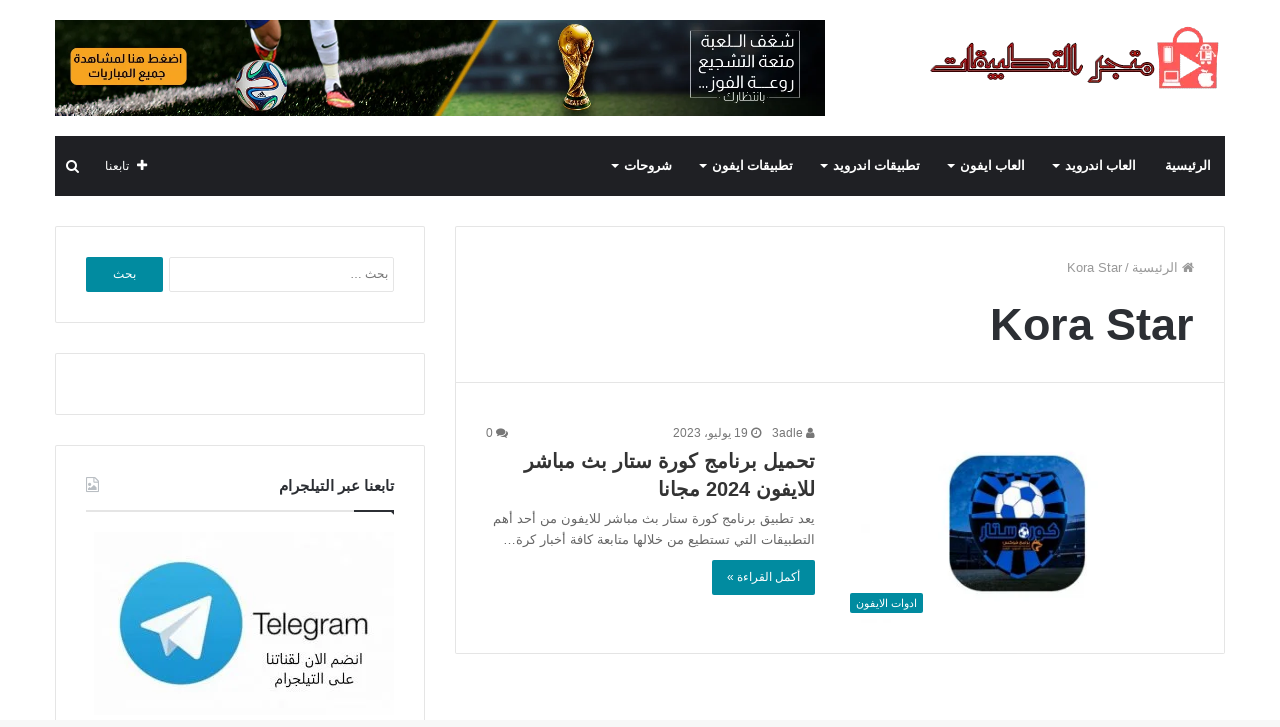

--- FILE ---
content_type: text/html; charset=UTF-8
request_url: https://store4apps.net/tag/kora-star/
body_size: 32524
content:
<!DOCTYPE html><html dir="rtl" lang="ar" prefix="og: https://ogp.me/ns#"><head><script data-no-optimize="1">var litespeed_docref=sessionStorage.getItem("litespeed_docref");litespeed_docref&&(Object.defineProperty(document,"referrer",{get:function(){return litespeed_docref}}),sessionStorage.removeItem("litespeed_docref"));</script> <script data-ad-client="ca-pub-4792295237759989" type="litespeed/javascript" data-src="https://pagead2.googlesyndication.com/pagead/js/adsbygoogle.js"></script> <meta name="msvalidate.01" content="77116214E541D805B54D4D1A1A724215" /><meta name="google-site-verification" content="XsAwvj35pN4b2qnEUO7ycn3AQ8fG8tj5MkOKKqWbVp4" /> <script type="litespeed/javascript" data-src="https://kit.fontawesome.com/9ba5df18d9.js" crossorigin="anonymous"></script> <meta charset="UTF-8" /><link rel="profile" href="http://gmpg.org/xfn/11" /><link rel="pingback" href="https://store4apps.net/xmlrpc.php" /><style>img:is([sizes="auto" i], [sizes^="auto," i]) { contain-intrinsic-size: 3000px 1500px }</style><title>Kora Star - متجر التطبيقات</title><meta name="robots" content="index, follow, max-snippet:-1, max-video-preview:-1, max-image-preview:large"/><link rel="canonical" href="https://store4apps.net/tag/kora-star/" /><meta property="og:locale" content="ar_AR" /><meta property="og:type" content="article" /><meta property="og:title" content="Kora Star - متجر التطبيقات" /><meta property="og:url" content="https://store4apps.net/tag/kora-star/" /><meta property="og:site_name" content="متجر التطبيقات" /><meta name="twitter:card" content="summary_large_image" /><meta name="twitter:title" content="Kora Star - متجر التطبيقات" /><meta name="twitter:label1" content="مقالات" /><meta name="twitter:data1" content="1" /> <script type="application/ld+json" class="rank-math-schema">{"@context":"https://schema.org","@graph":[{"@type":"Person","@id":"https://store4apps.net/#person","name":"\u062f\u064a\u0646\u064a\u0633 \u0631\u064a\u062a\u0634\u064a"},{"@type":"WebSite","@id":"https://store4apps.net/#website","url":"https://store4apps.net","name":"\u062f\u064a\u0646\u064a\u0633 \u0631\u064a\u062a\u0634\u064a","publisher":{"@id":"https://store4apps.net/#person"},"inLanguage":"ar"},{"@type":"CollectionPage","@id":"https://store4apps.net/tag/kora-star/#webpage","url":"https://store4apps.net/tag/kora-star/","name":"Kora Star - \u0645\u062a\u062c\u0631 \u0627\u0644\u062a\u0637\u0628\u064a\u0642\u0627\u062a","isPartOf":{"@id":"https://store4apps.net/#website"},"inLanguage":"ar"}]}</script> <link rel='dns-prefetch' href='//fonts.googleapis.com' /><link rel="alternate" type="application/rss+xml" title="متجر التطبيقات &laquo; الخلاصة" href="https://store4apps.net/feed/" /><link rel="alternate" type="application/rss+xml" title="متجر التطبيقات &laquo; خلاصة التعليقات" href="https://store4apps.net/comments/feed/" /><link rel="alternate" type="application/rss+xml" title="متجر التطبيقات &laquo; Kora Star خلاصة الوسوم" href="https://store4apps.net/tag/kora-star/feed/" /><style id="litespeed-ccss">ul{box-sizing:border-box}:root{--wp--preset--font-size--normal:16px;--wp--preset--font-size--huge:42px}.screen-reader-text{border:0;clip:rect(1px,1px,1px,1px);clip-path:inset(50%);height:1px;margin:-1px;overflow:hidden;padding:0;position:absolute;width:1px;word-wrap:normal!important}:root{--rankmath-wp-adminbar-height:0}:root{--wp--preset--aspect-ratio--square:1;--wp--preset--aspect-ratio--4-3:4/3;--wp--preset--aspect-ratio--3-4:3/4;--wp--preset--aspect-ratio--3-2:3/2;--wp--preset--aspect-ratio--2-3:2/3;--wp--preset--aspect-ratio--16-9:16/9;--wp--preset--aspect-ratio--9-16:9/16;--wp--preset--color--black:#000;--wp--preset--color--cyan-bluish-gray:#abb8c3;--wp--preset--color--white:#fff;--wp--preset--color--pale-pink:#f78da7;--wp--preset--color--vivid-red:#cf2e2e;--wp--preset--color--luminous-vivid-orange:#ff6900;--wp--preset--color--luminous-vivid-amber:#fcb900;--wp--preset--color--light-green-cyan:#7bdcb5;--wp--preset--color--vivid-green-cyan:#00d084;--wp--preset--color--pale-cyan-blue:#8ed1fc;--wp--preset--color--vivid-cyan-blue:#0693e3;--wp--preset--color--vivid-purple:#9b51e0;--wp--preset--gradient--vivid-cyan-blue-to-vivid-purple:linear-gradient(135deg,rgba(6,147,227,1) 0%,#9b51e0 100%);--wp--preset--gradient--light-green-cyan-to-vivid-green-cyan:linear-gradient(135deg,#7adcb4 0%,#00d082 100%);--wp--preset--gradient--luminous-vivid-amber-to-luminous-vivid-orange:linear-gradient(135deg,rgba(252,185,0,1) 0%,rgba(255,105,0,1) 100%);--wp--preset--gradient--luminous-vivid-orange-to-vivid-red:linear-gradient(135deg,rgba(255,105,0,1) 0%,#cf2e2e 100%);--wp--preset--gradient--very-light-gray-to-cyan-bluish-gray:linear-gradient(135deg,#eee 0%,#a9b8c3 100%);--wp--preset--gradient--cool-to-warm-spectrum:linear-gradient(135deg,#4aeadc 0%,#9778d1 20%,#cf2aba 40%,#ee2c82 60%,#fb6962 80%,#fef84c 100%);--wp--preset--gradient--blush-light-purple:linear-gradient(135deg,#ffceec 0%,#9896f0 100%);--wp--preset--gradient--blush-bordeaux:linear-gradient(135deg,#fecda5 0%,#fe2d2d 50%,#6b003e 100%);--wp--preset--gradient--luminous-dusk:linear-gradient(135deg,#ffcb70 0%,#c751c0 50%,#4158d0 100%);--wp--preset--gradient--pale-ocean:linear-gradient(135deg,#fff5cb 0%,#b6e3d4 50%,#33a7b5 100%);--wp--preset--gradient--electric-grass:linear-gradient(135deg,#caf880 0%,#71ce7e 100%);--wp--preset--gradient--midnight:linear-gradient(135deg,#020381 0%,#2874fc 100%);--wp--preset--font-size--small:13px;--wp--preset--font-size--medium:20px;--wp--preset--font-size--large:36px;--wp--preset--font-size--x-large:42px;--wp--preset--spacing--20:.44rem;--wp--preset--spacing--30:.67rem;--wp--preset--spacing--40:1rem;--wp--preset--spacing--50:1.5rem;--wp--preset--spacing--60:2.25rem;--wp--preset--spacing--70:3.38rem;--wp--preset--spacing--80:5.06rem;--wp--preset--shadow--natural:6px 6px 9px rgba(0,0,0,.2);--wp--preset--shadow--deep:12px 12px 50px rgba(0,0,0,.4);--wp--preset--shadow--sharp:6px 6px 0px rgba(0,0,0,.2);--wp--preset--shadow--outlined:6px 6px 0px -3px rgba(255,255,255,1),6px 6px rgba(0,0,0,1);--wp--preset--shadow--crisp:6px 6px 0px rgba(0,0,0,1)}html{-ms-touch-action:manipulation;touch-action:manipulation;-webkit-text-size-adjust:100%;-ms-text-size-adjust:100%}body{margin:0}aside,header,nav{display:block}a{background-color:transparent}img{border-style:none}button,input{font:inherit}button,input{overflow:visible}button,input{margin:0}button{text-transform:none}button,[type=submit]{-webkit-appearance:button}button::-moz-focus-inner,input::-moz-focus-inner{border:0;padding:0}button:-moz-focusring,input:-moz-focusring{outline:1px dotted ButtonText}[type=search]{-webkit-appearance:textfield}[type=search]::-webkit-search-cancel-button,[type=search]::-webkit-search-decoration{-webkit-appearance:none}*{padding:0;margin:0;list-style:none;border:0;outline:none;box-sizing:border-box}*:before,*:after{box-sizing:border-box}body{background:#f7f7f7;color:#2c2f34;font-family:-apple-system,BlinkMacSystemFont,"Segoe UI",Roboto,Oxygen,Oxygen-Sans,Ubuntu,Cantarell,"Helvetica Neue","Open Sans",sans-serif;font-size:13px;line-height:21px}h1,h3,h4,h5{line-height:1.3;font-weight:600}h1{font-size:41px;font-weight:700}h3{font-size:23px}h4{font-size:17px}h5{font-size:13px}a{color:#333;text-decoration:none}img{max-width:100%;height:auto}p{line-height:21px}input{border:1px solid rgba(0,0,0,.1);color:#2c2f34;font-size:12px;outline:none;padding:5px;line-height:23px;border-radius:2px;max-width:100%;background-color:transparent}input:not([type=checkbox]):not([type=radio]){-webkit-appearance:none;-moz-appearance:none;appearance:none}.button,[type=submit]{width:auto;position:relative;background-color:#08f;color:#fff;padding:7px 15px;margin:0;font-weight:400;font-size:12px;display:inline-block;text-align:center;line-height:21px;border:none;text-decoration:none;vertical-align:middle;border-radius:2px;-webkit-appearance:none;-moz-appearance:none;appearance:none}.more-link{margin-top:10px;white-space:nowrap;word-wrap:normal}.background-overlay{background-attachment:fixed}.screen-reader-text{clip:rect(1px,1px,1px,1px);position:absolute!important;height:1px;width:1px;overflow:hidden}.tie-popup{position:fixed;z-index:99999;left:0;top:0;height:100%;width:100%;background-color:rgba(0,0,0,.8);display:none;-webkit-perspective:600px;perspective:600px}#pop-up-live-search{-webkit-transform:scale(.97) rotateX(10deg) translateY(-10px);transform:scale(.97) rotateX(10deg) translateY(-10px);opacity:0}#tie-popup-search-wrap .container{padding:0}#tie-popup-search-wrap::-webkit-input-placeholder{color:#fff}#tie-popup-search-wrap::-moz-placeholder{color:#fff}#tie-popup-search-wrap:-moz-placeholder{color:#fff}#tie-popup-search-wrap:-ms-input-placeholder{color:#fff}#tie-popup-search-wrap form{position:relative;height:80px;margin-bottom:20px}.popup-search-wrap-inner{position:relative;padding:100px 15px 0}#tie-popup-search-input{width:100%;height:80px;line-height:80px;background:rgba(0,0,0,.6);font-weight:600;font-size:25px;border:0;padding-right:80px;padding-left:20px;color:#fff}#tie-popup-search-submit{font-size:35px;color:#08f;position:absolute;right:25px;top:16px;background:0 0!important}.post-thumb{position:relative;height:100%;display:block;-webkit-backface-visibility:hidden;backface-visibility:hidden;-webkit-transform:rotate(0);-ms-transform:rotate(0);transform:rotate(0)}.post-thumb img{width:100%;display:block}.post-thumb .post-cat-wrap{position:absolute;bottom:10px;margin:0;right:10px}.post-thumb-overlay-wrap{position:absolute;width:100%;height:100%;overflow:hidden}.post-thumb-overlay{position:absolute;width:100%;height:100%;z-index:3;background:rgba(35,38,42,.8);-webkit-transform:scale(1.5);-ms-transform:scale(1.5);transform:scale(1.5);opacity:0}.post-thumb-overlay .icon{position:absolute;left:50%;top:50%;bottom:auto;right:auto;-webkit-transform:translateX(-50%) translateY(-50%);-ms-transform:translateX(-50%) translateY(-50%);transform:translateX(-50%) translateY(-50%);color:#fff;text-align:center;font-size:32px;z-index:8}.post-thumb-overlay .icon:before{height:32px;width:32px;line-height:32px;content:"\e685";font-family:'tiefonticon';speak:none;font-style:normal;font-weight:400;font-variant:normal;text-transform:none;line-height:1;-webkit-font-smoothing:antialiased;-moz-osx-font-smoothing:grayscale}@media (min-width:768px){.wide-post-box .icon:before{width:50px;height:50px;line-height:46px}}.post-meta{margin:10px 0 8px;font-size:12px;overflow:hidden}.post-meta,.post-meta a:not(:hover){color:#777}.post-meta .meta-item{margin-right:8px;display:inline-block}.post-meta .tie-alignright .meta-item:last-child{margin:0!important}@media (max-width:767px){.main-content .post-meta>span,.main-content .post-meta>div{float:left}}.post-cat-wrap{position:relative;z-index:3;margin-bottom:5px;font-weight:400;font-family:inherit!important;line-height:0;display:block}.post-cat{display:inline-block;background:#08f;color:#fff;padding:0 6px;font-size:11px;line-height:1.85em;margin-right:4px;position:relative;white-space:nowrap;word-wrap:normal;letter-spacing:0;border-radius:2px}.post-cat:first-child:last-child{margin:0}@media (max-width:479px){.post-cat{font-size:9px;padding:1px 5px;height:18px;line-height:18px}}#breadcrumb{margin:50px 0 0}#breadcrumb,#breadcrumb a:not(:hover){color:#999}#breadcrumb .delimiter{margin:0 3px;font-style:normal}.social-icons-item{float:right;margin-left:6px;position:relative}.social-icons-item .social-link span{color:#2c2f34}.social-icons-widget .social-icons-item .social-link{width:24px;height:24px;line-height:22px;padding:0;display:block;text-align:center;border-radius:2px}.social-icons-item .facebook-social-icon{background:#5d82d1!important}.social-icons-item .facebook-social-icon span{color:#5d82d1}.social-icons-item .twitter-social-icon{background:#40bff5!important}.social-icons-item .twitter-social-icon span{color:#40bff5}.social-icons-item .pinterest-social-icon{background:#e13138!important}.social-icons-item .pinterest-social-icon span{color:#e13138}.social-icons-item .instagram-social-icon{background:#3897f0!important}.social-icons-item .instagram-social-icon span{color:#3897f0}.social-icons-item .youtube-social-icon{background:#ef4e41!important}.social-icons-item .youtube-social-icon span{color:#ef4e41}ul:not(.solid-social-icons) .social-icons-item a:not(:hover){background-color:transparent!important}.solid-social-icons .social-link{background-color:#2c2f34}.dark-skin .solid-social-icons .social-link{background-color:#27292d;border-color:#27292d}.solid-social-icons .social-link span{color:#fff!important}.stream-item{text-align:center;position:relative;z-index:2;margin:20px 0;padding:0}.stream-item img{max-width:100%;width:auto;height:auto;margin:0 auto;display:inline-block;vertical-align:middle}@media (max-width:991px){.has-header-ad.has-header-below-ad .stream-item-below-header{margin-top:0}}@media (max-width:991px){.header-layout-3 .stream-item-top{clear:both}}a.remove{position:absolute;top:0;right:0;display:block;speak:none;-webkit-font-smoothing:antialiased;-moz-osx-font-smoothing:grayscale;width:20px;height:20px;display:block;line-height:20px;text-align:center;font-size:15px}a.remove:before{content:"\e117";font-family:'tiefonticon';color:#e74c3c}a.remove.big-btn{width:25px;height:25px;line-height:25px;font-size:22px}a.remove.light-btn:not(:hover):before{color:#fff}.side-aside a.remove{z-index:1;top:15px;left:30px;right:auto}.tie-popup a.remove{-webkit-transform:scale(.2);-ms-transform:scale(.2);transform:scale(.2);opacity:0;top:40px;right:40px;z-index:1}.tie-alignleft{float:left}.tie-alignright{float:right}.clearfix:before,.clearfix:after{content:"20";display:block;height:0;overflow:hidden}.clearfix:after{clear:both}.clearfix{zoom:1}.tie-container,#tie-wrapper{height:100%;min-height:650px}.tie-container{position:relative;overflow:hidden}#tie-wrapper{background:#fff;position:relative;z-index:108;height:100%;margin:0 auto}.container-wrapper{background:#fff;border:1px solid rgba(0,0,0,.1);border-radius:2px;padding:30px}#content{margin-top:30px}@media (max-width:991px){#content{margin-top:15px}}.site-content{-ms-word-wrap:break-word;word-wrap:break-word}.sidebar-left .main-content{float:right}.sidebar-left .sidebar{float:left}@media (max-width:767px){.magazine1:not(.has-builder) .main-content,.magazine1:not(.has-builder) .sidebar{padding-left:0;padding-right:0}}.theme-header{background:#fff;position:relative;z-index:999}.theme-header:after{content:"";display:table;clear:both}.logo-row{position:relative}.logo-container{overflow:hidden}#logo{margin-top:40px;margin-bottom:40px;display:block;float:left}#logo img{vertical-align:middle}#logo a{display:inline-block}.logo_2x{display:none}@media only screen and (-webkit-min-device-pixel-ratio:2),only screen and (min--moz-device-pixel-ratio:2),only screen and (min-device-pixel-ratio:2),only screen and (min-resolution:192dpi),only screen and (min-resolution:2dppx){.logo_normal{display:none}.logo_2x{display:inline-block}}@media (max-width:991px){#theme-header #logo{margin:10px 0!important;text-align:left;line-height:1}#theme-header #logo img{width:auto;max-width:190px}}@media (max-width:479px){#theme-header #logo img{max-width:140px;max-height:60px!important}}.components{float:right}.components>li{position:relative;float:right;list-style:none}.components>li>a{display:block;position:relative;width:30px;text-align:center;line-height:inherit;font-size:13px;color:#777}.components a.follow-btn{width:auto;padding-left:15px;padding-right:15px;overflow:hidden}.components .follow-btn [class*=fa-]{font-size:13px}.components .follow-btn .follow-text{font-size:12px;margin-left:8px;display:block;float:right}.comp-sub-menu{display:none;position:absolute;z-index:1;right:0;width:250px;overflow:hidden;padding:20px;background:#fff;box-shadow:0 3px 4px rgba(0,0,0,.2);box-sizing:content-box}.comp-sub-menu li{position:relative;border:solid rgba(0,0,0,.08);border-width:1px 0 0;width:100%}.comp-sub-menu li:last-child{margin-bottom:0;border-bottom-width:0}.comp-sub-menu.dropdown-social-icons{width:150px;padding:0;margin:0;line-height:35px}.comp-sub-menu.dropdown-social-icons a{display:block;font-size:13px}.comp-sub-menu.dropdown-social-icons a span{color:#2c2f34}.comp-sub-menu.dropdown-social-icons a .fa{width:50px;text-align:center}.comp-sub-menu.dropdown-social-icons li:last-child{border-bottom:0}.main-nav-dark .main-nav .comp-sub-menu{background:#1f2024;color:#aaa}.main-nav-dark .main-nav .dropdown-social-icons li a span{color:#aaa}.main-nav-dark .main-nav .comp-sub-menu li{border-color:rgba(255,255,255,.05)}.main-nav-dark .main-nav .comp-sub-menu a:not(:hover){color:#fff}@media (max-width:991px){.theme-header .components{display:none}}.main-nav-wrapper{position:relative;z-index:4}.main-nav{position:relative;border:1px solid rgba(0,0,0,.1);border-width:1px 0}.main-menu-wrapper{border:0 solid rgba(0,0,0,.1);position:relative}@media (min-width:992px){.mega-menu>a:before{content:'';position:absolute;right:12px;margin-top:2px;top:50%;bottom:auto;-webkit-transform:translateY(-50%);-ms-transform:translateY(-50%);transform:translateY(-50%);width:0;height:0;border:4px solid transparent;border-top:4px solid #fff}.menu .mega-menu:not(.is-icon-only)>a{padding-right:25px}.header-menu{float:left}.header-menu .menu li{display:block;float:left}.header-menu .menu a{display:block;position:relative}.header-menu .menu ul{box-shadow:0 2px 5px rgba(0,0,0,.1)}.header-menu .menu ul li{position:relative}.header-menu .menu ul a{border:solid rgba(0,0,0,.07);border-width:0 0 1px}#main-nav{z-index:9;line-height:60px}.main-menu .menu>li>a{padding:0 14px;font-size:13px;font-weight:600}.main-menu .menu>li>.menu-sub-content{border-top:2px solid #08f}.main-menu .menu ul{line-height:20px;z-index:1}.main-menu .menu-sub-content{display:none;padding:0;width:200px;position:absolute;box-shadow:0 2px 2px rgba(0,0,0,.15)}.main-menu .menu-sub-content a{width:200px}.mega-menu .mega-menu-block{left:0;width:100%;padding:20px 30px 40px}.mega-menu .mega-menu-block a{width:auto}.main-menu .mega-cat-wrapper{overflow:hidden;height:auto;clear:both}.main-menu .mega-ajax-content{min-height:190px;position:relative}.main-menu .mega-cat .mega-menu-content{clear:both}.main-menu .mega-cat .mega-menu-block{padding:0}.main-menu .mega-cat-content{padding:40px 30px}.main-menu .mega-cat-sub-exists{width:80%;float:left}.main-menu .horizontal-posts{padding-top:30px;width:100%}.main-menu ul.mega-cat-sub-categories{overflow:hidden;box-shadow:none}.main-menu .cats-horizontal{margin:40px 30px 0}.main-menu .cats-horizontal li{line-height:20px;margin-right:10px}.main-menu .cats-horizontal li a{border:1px solid rgba(0,0,0,.08);background-color:rgba(0,0,0,.02);border-radius:2px;padding:0 10px;width:auto}.main-nav .mega-menu.mega-cat .cats-horizontal li a.is-active{color:#fff;background:#08f;border-color:#08f}.main-menu .mega-recent-featured>.menu-sub-content{overflow:hidden;padding-top:40px}.main-menu .mega-recent-featured .mega-menu-content{float:right;position:relative;min-height:30px;width:100%}nav.main-nav .components>li>a:not(.follow-btn){width:35px;font-size:14px}.main-nav-dark .main-nav{background:#1f2024;border-width:0}.main-nav-dark .main-nav .components>li>a{color:#fff}.main-nav-dark .main-menu .menu>li a{color:#fff}.main-nav-dark .main-menu .menu-sub-content{background:#1f2024;color:#fff}.main-nav-dark .main-menu .menu ul a,.main-nav-dark .main-menu .mega-cat-wrapper{border-color:rgba(255,255,255,.04)}.main-nav-dark.main-nav-boxed .main-nav .main-menu-wrapper{background-color:#1f2024}}@media (min-width:992px){.main-nav-boxed .main-nav{border-width:0}.main-nav-boxed .main-menu-wrapper{float:left;width:100%}}.main-nav-boxed .main-nav:not(.fixed-nav){background-color:transparent!important}@media only screen and (min-width:992px) and (max-width:1100px){.main-nav .menu>li:not(.is-icon-only)>a{padding-left:7px;padding-right:7px}.main-nav .menu>li:not(.is-icon-only)>a:before{display:none}}@media (min-width:992px){.theme-header .logo-row>div{height:auto!important}.header-layout-3 .stream-item-top-wrapper{float:right}}@media (max-width:991px){#tie-wrapper header#theme-header{box-shadow:none;background:0 0}.logo-container{border-width:0;box-shadow:0 4px 2px -2px rgba(0,0,0,.1)}.logo-container{background-color:#fff}.header-layout-3 .main-nav-wrapper{display:none}.main-menu-wrapper .tie-alignleft{width:100%}}#mobile-container{display:none;padding:10px 30px 30px}#mobile-menu{margin-bottom:20px;position:relative;padding-top:15px}#mobile-social-icons{margin-bottom:15px}#mobile-social-icons ul{text-align:center;overflow:hidden}#mobile-social-icons ul .social-icons-item{float:none;display:inline-block}#mobile-social-icons .social-icons-item{margin:0}#mobile-social-icons .social-icons-item .social-link{background:0 0;border:none}#mobile-search .search-field{background-color:rgba(0,0,0,.05);border-color:rgba(255,255,255,.1);color:#fff}@media screen and (-webkit-min-device-pixel-ratio:0){#mobile-search .search-field{font-size:16px}}#mobile-search input::-webkit-input-placeholder{color:rgba(255,255,255,.6)}#mobile-search input::-moz-placeholder{color:rgba(255,255,255,.6)}#mobile-search input:-moz-placeholder{color:rgba(255,255,255,.6)}#mobile-search input:-ms-input-placeholder{color:rgba(255,255,255,.6)}#mobile-menu-icon{display:none;z-index:1;position:absolute;top:50%;-webkit-transform:translateY(-50%);-ms-transform:translateY(-50%);transform:translateY(-50%);right:15px;height:30px;line-height:30px}#mobile-menu-icon .nav-icon{display:inline-block;width:22px;height:2px;background-color:#2c2f34;position:relative;top:-4px}#mobile-menu-icon .nav-icon:before,#mobile-menu-icon .nav-icon:after{position:absolute;right:0;background-color:#2c2f34;content:'';display:block;width:100%;height:100%;-webkit-transform:translateZ(0);transform:translateZ(0);-webkit-backface-visibility:hidden;backface-visibility:hidden}#mobile-menu-icon .nav-icon:before{-webkit-transform:translateY(-6px);-ms-transform:translateY(-6px);transform:translateY(-6px)}#mobile-menu-icon .nav-icon:after{-webkit-transform:translateY(6px);-ms-transform:translateY(6px);transform:translateY(6px)}@media (max-width:991px){#mobile-container,#mobile-menu-icon{display:block}}.block-head-1 .the-global-title{position:relative;font-size:17px;padding:0 0 15px;border-bottom:2px solid rgba(0,0,0,.1);margin-bottom:20px}.block-head-1 .the-global-title:after{content:"";background:#2c2f34;width:40px;height:2px;position:absolute;bottom:-2px;left:0}.block-head-1 .the-global-title:before{content:"";width:0;height:0;position:absolute;bottom:-5px;left:0;border-left:0;border-right:5px solid transparent;border-top:5px solid #2c2f34}.mag-box-container{position:relative}.mag-box .posts-items li:nth-child(1){margin-top:0}.mag-box{margin-bottom:30px;clear:both}@media (max-width:991px){.mag-box{margin-bottom:15px}}.mag-box .posts-items{clear:both;margin:0 -2%}.mag-box .posts-items li{float:left;width:50%;margin-top:24px;padding:0 2%}@media (max-width:670px){.mag-box .posts-items li{width:100%}}.mag-box .post-title{font-size:20px;line-height:1.4}.mag-box .post-meta{margin:0 0 3px}.mag-box .post-excerpt{margin-top:5px;color:#666}.wide-post-box .posts-items{margin:0}.wide-post-box .posts-items li{width:100%;padding:0;display:-webkit-flex!important;display:-ms-flexbox!important;display:flex!important}.wide-post-box .posts-items li .post-title{font-size:20px}.wide-post-box .posts-items li .post-thumb{margin-right:25px;float:none;-webkit-flex:0 0 50%;-ms-flex:0 0 50%;flex:0 0 50%;width:50%;max-width:420px}@media (max-width:767px){.wide-post-box .posts-items li .post-thumb{-webkit-flex:1 0 40%;-ms-flex:1 0 40%;flex:1 0 40%;margin-right:3.55%}}.wide-post-box .posts-items li .post-details{-webkit-flex:1 1 auto;-ms-flex:1 1 auto;flex:1 1 auto;padding:0!important}@media (max-width:580px){.wide-post-box .posts-items li{-webkit-flex-direction:column;-ms-flex-direction:column;flex-direction:column}.wide-post-box .posts-items li .post-thumb{width:100%;-webkit-flex:1 0 100%;-ms-flex:1 0 100%;flex:1 0 100%;max-width:100%;margin:0 0 10px}.wide-post-box .posts-items li .post-meta{width:100%}}.page-title{font-size:45px;line-height:1.2}@media (max-width:767px){.page-title{font-size:28px}}.entry-header-outer #breadcrumb{margin:0 0 20px;padding:0}@media (max-width:767px){.container-wrapper{padding:20px 15px}}@media (max-width:767px){.social-text{display:none}}.sidebar .container-wrapper{margin-bottom:30px}@media (max-width:991px){.sidebar .container-wrapper{margin-bottom:15px}}@media (max-width:991px){.has-sidebar .sidebar{margin-top:15px}}.widget-title{position:relative}.widget-title h4{font-size:15px;min-height:15px}.widget-title-icon{position:absolute;right:0;top:1px;color:#b9bec3}.widget-title-icon:before{content:"\f08d"}.widget-title-icon.fa{font-size:15px}form.search-form{overflow:auto;position:relative;width:100%}.search-field{float:left;width:73%}.search-submit[type=submit]{float:right;padding:7px;margin-left:2%;width:25%}.widget_text .textwidget{overflow:hidden}.widget_media_image .widget-title-icon:before{content:"\f1c5"}.widget_media_image img{margin:0 auto}.social-icons-widget ul{margin:0 -3px}.social-icons-widget .social-icons-item{float:left;margin:3px;border-bottom:0;padding:0}.social-icons-widget .social-icons-item .social-link{width:40px;height:40px;line-height:38px;font-size:15px}@media (max-width:479px){.social-icons-widget .social-icons-item{float:none;display:inline-block}}.archive:not(.bbpress) .entry-header-outer{border-radius:2px;border-bottom-right-radius:0;border-bottom-left-radius:0}.archive:not(.bbpress) .entry-header-outer #breadcrumb{margin-bottom:20px;padding:0}.archive:not(.bbpress) .main-content>div:last-child{margin-bottom:0}.archive:not(.bbpress) .mag-box .container-wrapper{border-top:0;border-radius:2px;border-top-left-radius:0;border-top-right-radius:0}.archive:not(.bbpress) .mag-box{margin-bottom:0}.archive .wide-post-box .container-wrapper{padding-top:40px}#tie-wrapper:after{position:absolute;z-index:1000;top:-10%;left:-50%;width:0;height:0;background:rgba(0,0,0,.2);content:'';opacity:0}.side-aside{position:fixed;top:0;right:0;z-index:111;visibility:hidden;width:350px;max-width:100%;height:100%;background:#161619;background-repeat:no-repeat;background-position:center top;background-size:cover;-webkit-transform:translate3d(350px,0,0);transform:translate3d(350px,0,0);overflow-y:auto}@media (max-width:991px){.side-aside{-webkit-transform:translate3d(100%,0,0);transform:translate3d(100%,0,0)}.side-aside.is-fullwidth{width:100%}}.side-aside:after{position:absolute;top:0;left:0;width:100%;height:100%;background:rgba(0,0,0,.2);content:'';opacity:1}.dark-skin{background-color:#1f2024;color:#aaa}.dark-skin input:not([type=submit]){color:#aaa}.dark-skin a:not(:hover){color:#fff}.dark-skin input:not([type=submit]){border-color:rgba(255,255,255,.1)}.container{margin-right:auto;margin-left:auto;padding-left:15px;padding-right:15px}.container:before,.container:after{content:" ";display:table}.container:after{clear:both}@media (min-width:768px){.container{width:100%}}@media (min-width:992px){.container{width:100%}}@media (min-width:1200px){.container{max-width:1200px}}.tie-row{margin-left:-15px;margin-right:-15px}.tie-row:before,.tie-row:after{content:" ";display:table}.tie-row:after{clear:both}.tie-col-md-4,.tie-col-md-8,.tie-col-xs-12,.tie-col-md-12{position:relative;min-height:1px;padding-left:15px;padding-right:15px}.tie-col-xs-12{float:left}.tie-col-xs-12{width:100%}@media (min-width:992px){.tie-col-md-4,.tie-col-md-8,.tie-col-md-12{float:left}.tie-col-md-4{width:33.33333%}.tie-col-md-8{width:66.66667%}.tie-col-md-12{width:100%}}.fa{display:inline-block;font:normal normal normal 14px/1 FontAwesome;font-size:inherit;text-rendering:auto;-webkit-font-smoothing:antialiased;-moz-osx-font-smoothing:grayscale}.fa-search:before{content:"\f002"}.fa-user:before{content:"\f007"}.fa-home:before{content:"\f015"}.fa-clock-o:before{content:"\f017"}.fa-plus:before{content:"\f067"}.fa-comments:before{content:"\f086"}.fa-twitter:before{content:"\f099"}.fa-facebook:before{content:"\f09a"}.fa-pinterest:before{content:"\f0d2"}.fa-youtube:before{content:"\f167"}.fa-instagram:before{content:"\f16d"}body{visibility:visible!important}#main-nav .main-menu>ul>li>a{font-family:Noto Sans Kufi Arabic}#tie-popup-search-submit{color:#018ba0}[type=submit],.button,.main-nav .mega-menu.mega-cat .cats-horizontal li a.is-active,.post-cat{background-color:#018ba0;color:#fff}.main-nav .mega-menu.mega-cat .cats-horizontal li a.is-active,.main-menu .menu>li>.menu-sub-content{border-color:#018ba0}@media (max-width:991px){.side-aside.dark-skin{background:#0a9e01;background:-webkit-linear-gradient(135deg,#0a9e01,#66a501);background:-moz-linear-gradient(135deg,#0a9e01,#66a501);background:-o-linear-gradient(135deg,#0a9e01,#66a501);background:linear-gradient(135deg,#0a9e01,#66a501)}}#mobile-search .search-submit{background-color:#0a0303;color:#fff}@media screen{html{direction:rtl}.tie-col-xs-12{float:right}@media (min-width:992px){.tie-col-md-12,.tie-col-md-4,.tie-col-md-8{float:right}}.tie-alignleft{float:right}.tie-alignright{float:left}.post-cat{margin-right:0;margin-left:4px}.search-field{float:right}.search-submit[type=submit]{float:left;margin-right:2%;margin-left:0}.post-meta .meta-item{margin-left:8px;margin-right:0}.mag-box .post-meta .meta-item{white-space:nowrap}@media (max-width:767px){.main-content .post-meta>span,.main-content .post-meta>div{float:right}}#tie-popup-search-wrap input[type=text]{padding-right:20px;padding-left:80px}#tie-popup-search-submit{left:25px;right:auto}a.remove{left:0;right:auto}.side-aside a.remove{left:auto;right:30px}.tie-popup a.remove{left:40px;right:auto}#logo{float:right}@media (min-width:992px){.mega-menu>a:before{left:12px;right:auto}#theme-header .main-menu li.mega-menu:not(.is-icon-only)>a{padding-left:25px;padding-right:15px}.main-menu,.header-menu .menu li{float:right}.components,.components>li{float:left}.main-menu .cats-horizontal li{margin-right:0;margin-left:10px}.main-menu .mega-recent-featured .mega-menu-content{float:left}.comp-sub-menu{left:0;right:auto}.components .follow-btn .follow-text{float:left;margin-right:8px;margin-left:0}}@media (min-width:992px){.header-layout-3 .stream-item-top-wrapper{float:left}}@media (max-width:991px){#theme-header #logo{text-align:right}#mobile-menu-icon{left:15px;right:auto}}.mag-box .posts-items li{float:right}.post-thumb .post-cat-wrap{left:10px;right:auto}.wide-post-box .posts-items li .post-thumb{margin-left:25px;margin-right:0}.block-head-1 .the-global-title:after{right:0;left:auto}.block-head-1 .the-global-title:before{right:0;left:auto;border-left:5px solid transparent;border-right:0}.widget-title-icon{left:0;right:auto}.social-icons-widget .social-icons-item{float:right}.side-aside{left:0;top:0;right:auto;direction:ltr;transform:translate3d(-100%,0,0)}@media (max-width:991px){.side-aside{transform:translate3d(-100%,0,0)}}.side-aside .side-aside-wrapper{direction:rtl}@media (min-width:992px){.side-aside{transform:translate3d(-350px,0,0)!important}}}</style><link rel="preload" data-asynced="1" data-optimized="2" as="style" onload="this.onload=null;this.rel='stylesheet'" href="https://store4apps.net/wp-content/litespeed/ucss/bc9d09f1427335c32424f9113f92968d.css?ver=4d47f" /><script data-optimized="1" type="litespeed/javascript" data-src="https://store4apps.net/wp-content/plugins/litespeed-cache/assets/js/css_async.min.js"></script> <style id='wp-block-library-theme-inline-css' type='text/css'>.wp-block-audio :where(figcaption){color:#555;font-size:13px;text-align:center}.is-dark-theme .wp-block-audio :where(figcaption){color:#ffffffa6}.wp-block-audio{margin:0 0 1em}.wp-block-code{border:1px solid #ccc;border-radius:4px;font-family:Menlo,Consolas,monaco,monospace;padding:.8em 1em}.wp-block-embed :where(figcaption){color:#555;font-size:13px;text-align:center}.is-dark-theme .wp-block-embed :where(figcaption){color:#ffffffa6}.wp-block-embed{margin:0 0 1em}.blocks-gallery-caption{color:#555;font-size:13px;text-align:center}.is-dark-theme .blocks-gallery-caption{color:#ffffffa6}:root :where(.wp-block-image figcaption){color:#555;font-size:13px;text-align:center}.is-dark-theme :root :where(.wp-block-image figcaption){color:#ffffffa6}.wp-block-image{margin:0 0 1em}.wp-block-pullquote{border-bottom:4px solid;border-top:4px solid;color:currentColor;margin-bottom:1.75em}.wp-block-pullquote cite,.wp-block-pullquote footer,.wp-block-pullquote__citation{color:currentColor;font-size:.8125em;font-style:normal;text-transform:uppercase}.wp-block-quote{border-left:.25em solid;margin:0 0 1.75em;padding-left:1em}.wp-block-quote cite,.wp-block-quote footer{color:currentColor;font-size:.8125em;font-style:normal;position:relative}.wp-block-quote:where(.has-text-align-right){border-left:none;border-right:.25em solid;padding-left:0;padding-right:1em}.wp-block-quote:where(.has-text-align-center){border:none;padding-left:0}.wp-block-quote.is-large,.wp-block-quote.is-style-large,.wp-block-quote:where(.is-style-plain){border:none}.wp-block-search .wp-block-search__label{font-weight:700}.wp-block-search__button{border:1px solid #ccc;padding:.375em .625em}:where(.wp-block-group.has-background){padding:1.25em 2.375em}.wp-block-separator.has-css-opacity{opacity:.4}.wp-block-separator{border:none;border-bottom:2px solid;margin-left:auto;margin-right:auto}.wp-block-separator.has-alpha-channel-opacity{opacity:1}.wp-block-separator:not(.is-style-wide):not(.is-style-dots){width:100px}.wp-block-separator.has-background:not(.is-style-dots){border-bottom:none;height:1px}.wp-block-separator.has-background:not(.is-style-wide):not(.is-style-dots){height:2px}.wp-block-table{margin:0 0 1em}.wp-block-table td,.wp-block-table th{word-break:normal}.wp-block-table :where(figcaption){color:#555;font-size:13px;text-align:center}.is-dark-theme .wp-block-table :where(figcaption){color:#ffffffa6}.wp-block-video :where(figcaption){color:#555;font-size:13px;text-align:center}.is-dark-theme .wp-block-video :where(figcaption){color:#ffffffa6}.wp-block-video{margin:0 0 1em}:root :where(.wp-block-template-part.has-background){margin-bottom:0;margin-top:0;padding:1.25em 2.375em}</style><style id='rank-math-toc-block-style-inline-css' type='text/css'>.wp-block-rank-math-toc-block nav ol{counter-reset:item}.wp-block-rank-math-toc-block nav ol li{display:block}.wp-block-rank-math-toc-block nav ol li:before{content:counters(item, ".") ". ";counter-increment:item}</style><style id='rank-math-rich-snippet-style-inline-css' type='text/css'>/*!
* Plugin:  Rank Math
* URL: https://rankmath.com/wordpress/plugin/seo-suite/
* Name:  rank-math-review-snippet.css
*/@-webkit-keyframes spin{0%{-webkit-transform:rotate(0deg)}100%{-webkit-transform:rotate(-360deg)}}@keyframes spin{0%{-webkit-transform:rotate(0deg)}100%{-webkit-transform:rotate(-360deg)}}@keyframes bounce{from{-webkit-transform:translateY(0px);transform:translateY(0px)}to{-webkit-transform:translateY(-5px);transform:translateY(-5px)}}@-webkit-keyframes bounce{from{-webkit-transform:translateY(0px);transform:translateY(0px)}to{-webkit-transform:translateY(-5px);transform:translateY(-5px)}}@-webkit-keyframes loading{0%{background-size:20% 50% ,20% 50% ,20% 50%}20%{background-size:20% 20% ,20% 50% ,20% 50%}40%{background-size:20% 100%,20% 20% ,20% 50%}60%{background-size:20% 50% ,20% 100%,20% 20%}80%{background-size:20% 50% ,20% 50% ,20% 100%}100%{background-size:20% 50% ,20% 50% ,20% 50%}}@keyframes loading{0%{background-size:20% 50% ,20% 50% ,20% 50%}20%{background-size:20% 20% ,20% 50% ,20% 50%}40%{background-size:20% 100%,20% 20% ,20% 50%}60%{background-size:20% 50% ,20% 100%,20% 20%}80%{background-size:20% 50% ,20% 50% ,20% 100%}100%{background-size:20% 50% ,20% 50% ,20% 50%}}:root{--rankmath-wp-adminbar-height: 0}#rank-math-rich-snippet-wrapper{overflow:hidden}#rank-math-rich-snippet-wrapper h5.rank-math-title{display:block;font-size:18px;line-height:1.4}#rank-math-rich-snippet-wrapper .rank-math-review-image{float:right;max-width:40%;margin-left:15px}#rank-math-rich-snippet-wrapper .rank-math-review-data{margin-bottom:15px}#rank-math-rich-snippet-wrapper .rank-math-total-wrapper{width:100%;padding:0 0 20px 0;float:left;clear:both;position:relative;-webkit-box-sizing:border-box;box-sizing:border-box}#rank-math-rich-snippet-wrapper .rank-math-total-wrapper .rank-math-total{border:0;display:block;margin:0;width:auto;float:left;text-align:left;padding:0;font-size:24px;line-height:1;font-weight:700;-webkit-box-sizing:border-box;box-sizing:border-box;overflow:hidden}#rank-math-rich-snippet-wrapper .rank-math-total-wrapper .rank-math-review-star{float:left;margin-left:15px;margin-top:5px;position:relative;z-index:99;line-height:1}#rank-math-rich-snippet-wrapper .rank-math-total-wrapper .rank-math-review-star .rank-math-review-result-wrapper{display:inline-block;white-space:nowrap;position:relative;color:#e7e7e7}#rank-math-rich-snippet-wrapper .rank-math-total-wrapper .rank-math-review-star .rank-math-review-result-wrapper .rank-math-review-result{position:absolute;top:0;left:0;overflow:hidden;white-space:nowrap;color:#ffbe01}#rank-math-rich-snippet-wrapper .rank-math-total-wrapper .rank-math-review-star .rank-math-review-result-wrapper i{font-size:18px;-webkit-text-stroke-width:1px;font-style:normal;padding:0 2px;line-height:inherit}#rank-math-rich-snippet-wrapper .rank-math-total-wrapper .rank-math-review-star .rank-math-review-result-wrapper i:before{content:"\2605"}body.rtl #rank-math-rich-snippet-wrapper .rank-math-review-image{float:left;margin-left:0;margin-right:15px}body.rtl #rank-math-rich-snippet-wrapper .rank-math-total-wrapper .rank-math-total{float:right}body.rtl #rank-math-rich-snippet-wrapper .rank-math-total-wrapper .rank-math-review-star{float:right;margin-left:0;margin-right:15px}body.rtl #rank-math-rich-snippet-wrapper .rank-math-total-wrapper .rank-math-review-star .rank-math-review-result{left:auto;right:0}@media screen and (max-width: 480px){#rank-math-rich-snippet-wrapper .rank-math-review-image{display:block;max-width:100%;width:100%;text-align:center;margin-right:0}#rank-math-rich-snippet-wrapper .rank-math-review-data{clear:both}}.clear{clear:both}</style><style id='classic-theme-styles-inline-css' type='text/css'>/*! This file is auto-generated */
.wp-block-button__link{color:#fff;background-color:#32373c;border-radius:9999px;box-shadow:none;text-decoration:none;padding:calc(.667em + 2px) calc(1.333em + 2px);font-size:1.125em}.wp-block-file__button{background:#32373c;color:#fff;text-decoration:none}</style><style id='global-styles-inline-css' type='text/css'>:root{--wp--preset--aspect-ratio--square: 1;--wp--preset--aspect-ratio--4-3: 4/3;--wp--preset--aspect-ratio--3-4: 3/4;--wp--preset--aspect-ratio--3-2: 3/2;--wp--preset--aspect-ratio--2-3: 2/3;--wp--preset--aspect-ratio--16-9: 16/9;--wp--preset--aspect-ratio--9-16: 9/16;--wp--preset--color--black: #000000;--wp--preset--color--cyan-bluish-gray: #abb8c3;--wp--preset--color--white: #ffffff;--wp--preset--color--pale-pink: #f78da7;--wp--preset--color--vivid-red: #cf2e2e;--wp--preset--color--luminous-vivid-orange: #ff6900;--wp--preset--color--luminous-vivid-amber: #fcb900;--wp--preset--color--light-green-cyan: #7bdcb5;--wp--preset--color--vivid-green-cyan: #00d084;--wp--preset--color--pale-cyan-blue: #8ed1fc;--wp--preset--color--vivid-cyan-blue: #0693e3;--wp--preset--color--vivid-purple: #9b51e0;--wp--preset--gradient--vivid-cyan-blue-to-vivid-purple: linear-gradient(135deg,rgba(6,147,227,1) 0%,rgb(155,81,224) 100%);--wp--preset--gradient--light-green-cyan-to-vivid-green-cyan: linear-gradient(135deg,rgb(122,220,180) 0%,rgb(0,208,130) 100%);--wp--preset--gradient--luminous-vivid-amber-to-luminous-vivid-orange: linear-gradient(135deg,rgba(252,185,0,1) 0%,rgba(255,105,0,1) 100%);--wp--preset--gradient--luminous-vivid-orange-to-vivid-red: linear-gradient(135deg,rgba(255,105,0,1) 0%,rgb(207,46,46) 100%);--wp--preset--gradient--very-light-gray-to-cyan-bluish-gray: linear-gradient(135deg,rgb(238,238,238) 0%,rgb(169,184,195) 100%);--wp--preset--gradient--cool-to-warm-spectrum: linear-gradient(135deg,rgb(74,234,220) 0%,rgb(151,120,209) 20%,rgb(207,42,186) 40%,rgb(238,44,130) 60%,rgb(251,105,98) 80%,rgb(254,248,76) 100%);--wp--preset--gradient--blush-light-purple: linear-gradient(135deg,rgb(255,206,236) 0%,rgb(152,150,240) 100%);--wp--preset--gradient--blush-bordeaux: linear-gradient(135deg,rgb(254,205,165) 0%,rgb(254,45,45) 50%,rgb(107,0,62) 100%);--wp--preset--gradient--luminous-dusk: linear-gradient(135deg,rgb(255,203,112) 0%,rgb(199,81,192) 50%,rgb(65,88,208) 100%);--wp--preset--gradient--pale-ocean: linear-gradient(135deg,rgb(255,245,203) 0%,rgb(182,227,212) 50%,rgb(51,167,181) 100%);--wp--preset--gradient--electric-grass: linear-gradient(135deg,rgb(202,248,128) 0%,rgb(113,206,126) 100%);--wp--preset--gradient--midnight: linear-gradient(135deg,rgb(2,3,129) 0%,rgb(40,116,252) 100%);--wp--preset--font-size--small: 13px;--wp--preset--font-size--medium: 20px;--wp--preset--font-size--large: 36px;--wp--preset--font-size--x-large: 42px;--wp--preset--spacing--20: 0.44rem;--wp--preset--spacing--30: 0.67rem;--wp--preset--spacing--40: 1rem;--wp--preset--spacing--50: 1.5rem;--wp--preset--spacing--60: 2.25rem;--wp--preset--spacing--70: 3.38rem;--wp--preset--spacing--80: 5.06rem;--wp--preset--shadow--natural: 6px 6px 9px rgba(0, 0, 0, 0.2);--wp--preset--shadow--deep: 12px 12px 50px rgba(0, 0, 0, 0.4);--wp--preset--shadow--sharp: 6px 6px 0px rgba(0, 0, 0, 0.2);--wp--preset--shadow--outlined: 6px 6px 0px -3px rgba(255, 255, 255, 1), 6px 6px rgba(0, 0, 0, 1);--wp--preset--shadow--crisp: 6px 6px 0px rgba(0, 0, 0, 1);}:where(.is-layout-flex){gap: 0.5em;}:where(.is-layout-grid){gap: 0.5em;}body .is-layout-flex{display: flex;}.is-layout-flex{flex-wrap: wrap;align-items: center;}.is-layout-flex > :is(*, div){margin: 0;}body .is-layout-grid{display: grid;}.is-layout-grid > :is(*, div){margin: 0;}:where(.wp-block-columns.is-layout-flex){gap: 2em;}:where(.wp-block-columns.is-layout-grid){gap: 2em;}:where(.wp-block-post-template.is-layout-flex){gap: 1.25em;}:where(.wp-block-post-template.is-layout-grid){gap: 1.25em;}.has-black-color{color: var(--wp--preset--color--black) !important;}.has-cyan-bluish-gray-color{color: var(--wp--preset--color--cyan-bluish-gray) !important;}.has-white-color{color: var(--wp--preset--color--white) !important;}.has-pale-pink-color{color: var(--wp--preset--color--pale-pink) !important;}.has-vivid-red-color{color: var(--wp--preset--color--vivid-red) !important;}.has-luminous-vivid-orange-color{color: var(--wp--preset--color--luminous-vivid-orange) !important;}.has-luminous-vivid-amber-color{color: var(--wp--preset--color--luminous-vivid-amber) !important;}.has-light-green-cyan-color{color: var(--wp--preset--color--light-green-cyan) !important;}.has-vivid-green-cyan-color{color: var(--wp--preset--color--vivid-green-cyan) !important;}.has-pale-cyan-blue-color{color: var(--wp--preset--color--pale-cyan-blue) !important;}.has-vivid-cyan-blue-color{color: var(--wp--preset--color--vivid-cyan-blue) !important;}.has-vivid-purple-color{color: var(--wp--preset--color--vivid-purple) !important;}.has-black-background-color{background-color: var(--wp--preset--color--black) !important;}.has-cyan-bluish-gray-background-color{background-color: var(--wp--preset--color--cyan-bluish-gray) !important;}.has-white-background-color{background-color: var(--wp--preset--color--white) !important;}.has-pale-pink-background-color{background-color: var(--wp--preset--color--pale-pink) !important;}.has-vivid-red-background-color{background-color: var(--wp--preset--color--vivid-red) !important;}.has-luminous-vivid-orange-background-color{background-color: var(--wp--preset--color--luminous-vivid-orange) !important;}.has-luminous-vivid-amber-background-color{background-color: var(--wp--preset--color--luminous-vivid-amber) !important;}.has-light-green-cyan-background-color{background-color: var(--wp--preset--color--light-green-cyan) !important;}.has-vivid-green-cyan-background-color{background-color: var(--wp--preset--color--vivid-green-cyan) !important;}.has-pale-cyan-blue-background-color{background-color: var(--wp--preset--color--pale-cyan-blue) !important;}.has-vivid-cyan-blue-background-color{background-color: var(--wp--preset--color--vivid-cyan-blue) !important;}.has-vivid-purple-background-color{background-color: var(--wp--preset--color--vivid-purple) !important;}.has-black-border-color{border-color: var(--wp--preset--color--black) !important;}.has-cyan-bluish-gray-border-color{border-color: var(--wp--preset--color--cyan-bluish-gray) !important;}.has-white-border-color{border-color: var(--wp--preset--color--white) !important;}.has-pale-pink-border-color{border-color: var(--wp--preset--color--pale-pink) !important;}.has-vivid-red-border-color{border-color: var(--wp--preset--color--vivid-red) !important;}.has-luminous-vivid-orange-border-color{border-color: var(--wp--preset--color--luminous-vivid-orange) !important;}.has-luminous-vivid-amber-border-color{border-color: var(--wp--preset--color--luminous-vivid-amber) !important;}.has-light-green-cyan-border-color{border-color: var(--wp--preset--color--light-green-cyan) !important;}.has-vivid-green-cyan-border-color{border-color: var(--wp--preset--color--vivid-green-cyan) !important;}.has-pale-cyan-blue-border-color{border-color: var(--wp--preset--color--pale-cyan-blue) !important;}.has-vivid-cyan-blue-border-color{border-color: var(--wp--preset--color--vivid-cyan-blue) !important;}.has-vivid-purple-border-color{border-color: var(--wp--preset--color--vivid-purple) !important;}.has-vivid-cyan-blue-to-vivid-purple-gradient-background{background: var(--wp--preset--gradient--vivid-cyan-blue-to-vivid-purple) !important;}.has-light-green-cyan-to-vivid-green-cyan-gradient-background{background: var(--wp--preset--gradient--light-green-cyan-to-vivid-green-cyan) !important;}.has-luminous-vivid-amber-to-luminous-vivid-orange-gradient-background{background: var(--wp--preset--gradient--luminous-vivid-amber-to-luminous-vivid-orange) !important;}.has-luminous-vivid-orange-to-vivid-red-gradient-background{background: var(--wp--preset--gradient--luminous-vivid-orange-to-vivid-red) !important;}.has-very-light-gray-to-cyan-bluish-gray-gradient-background{background: var(--wp--preset--gradient--very-light-gray-to-cyan-bluish-gray) !important;}.has-cool-to-warm-spectrum-gradient-background{background: var(--wp--preset--gradient--cool-to-warm-spectrum) !important;}.has-blush-light-purple-gradient-background{background: var(--wp--preset--gradient--blush-light-purple) !important;}.has-blush-bordeaux-gradient-background{background: var(--wp--preset--gradient--blush-bordeaux) !important;}.has-luminous-dusk-gradient-background{background: var(--wp--preset--gradient--luminous-dusk) !important;}.has-pale-ocean-gradient-background{background: var(--wp--preset--gradient--pale-ocean) !important;}.has-electric-grass-gradient-background{background: var(--wp--preset--gradient--electric-grass) !important;}.has-midnight-gradient-background{background: var(--wp--preset--gradient--midnight) !important;}.has-small-font-size{font-size: var(--wp--preset--font-size--small) !important;}.has-medium-font-size{font-size: var(--wp--preset--font-size--medium) !important;}.has-large-font-size{font-size: var(--wp--preset--font-size--large) !important;}.has-x-large-font-size{font-size: var(--wp--preset--font-size--x-large) !important;}
:where(.wp-block-post-template.is-layout-flex){gap: 1.25em;}:where(.wp-block-post-template.is-layout-grid){gap: 1.25em;}
:where(.wp-block-columns.is-layout-flex){gap: 2em;}:where(.wp-block-columns.is-layout-grid){gap: 2em;}
:root :where(.wp-block-pullquote){font-size: 1.5em;line-height: 1.6;}</style><style id='tie-css-ilightbox-inline-css' type='text/css'>#main-nav .main-menu > ul > li > a{font-family: Noto Sans Kufi Arabic;}blockquote p{font-family: Noto Kufi Arabic;}.entry-header h1.entry-title{line-height: 1.3;}#tie-wrapper .mag-box.big-post-left-box li:not(:first-child) .post-title,#tie-wrapper .mag-box.big-post-top-box li:not(:first-child) .post-title,#tie-wrapper .mag-box.half-box li:not(:first-child) .post-title,#tie-wrapper .mag-box.big-thumb-left-box li:not(:first-child) .post-title,#tie-wrapper .mag-box.scrolling-box .slide .post-title,#tie-wrapper .mag-box.miscellaneous-box li:not(:first-child) .post-title{font-weight: 500;}.brand-title,a:hover,#tie-popup-search-submit,#logo.text-logo a,.theme-header nav .components #search-submit:hover,.theme-header .header-nav .components > li:hover > a,.theme-header .header-nav .components li a:hover,.main-menu ul.cats-vertical li a.is-active,.main-menu ul.cats-vertical li a:hover,.main-nav li.mega-menu .post-meta a:hover,.main-nav li.mega-menu .post-box-title a:hover,.main-nav-light .main-nav .menu ul li:hover > a,.main-nav-light .main-nav .menu ul li.current-menu-item:not(.mega-link-column) > a,.search-in-main-nav.autocomplete-suggestions a:hover,.top-nav .menu li:hover > a,.top-nav .menu > .tie-current-menu > a,.search-in-top-nav.autocomplete-suggestions .post-title a:hover,div.mag-box .mag-box-options .mag-box-filter-links a.active,.mag-box-filter-links .flexMenu-viewMore:hover > a,.stars-rating-active,body .tabs.tabs .active > a,.video-play-icon,.spinner-circle:after,#go-to-content:hover,.comment-list .comment-author .fn,.commentlist .comment-author .fn,blockquote::before,blockquote cite,blockquote.quote-simple p,.multiple-post-pages a:hover,#story-index li .is-current,.latest-tweets-widget .twitter-icon-wrap span,.wide-slider-nav-wrapper .slide,.wide-next-prev-slider-wrapper .tie-slider-nav li:hover span,#instagram-link:hover,.review-final-score h3,#mobile-menu-icon:hover .menu-text,.entry a,.entry .post-bottom-meta a[href]:hover,.widget.tie-weather-widget .icon-basecloud-bg:after,q a,blockquote a,.site-footer a:hover,.site-footer .stars-rating-active,.site-footer .twitter-icon-wrap span,.site-info a:hover{color: #018ba0;}[type='submit'],.button,.generic-button a,.generic-button button,.theme-header .header-nav .comp-sub-menu a.button.guest-btn:hover,.theme-header .header-nav .comp-sub-menu a.checkout-button,nav.main-nav .menu > li.tie-current-menu > a,nav.main-nav .menu > li:hover > a,.main-menu .mega-links-head:after,.main-nav .mega-menu.mega-cat .cats-horizontal li a.is-active,.main-nav .mega-menu.mega-cat .cats-horizontal li a:hover,#mobile-menu-icon:hover .nav-icon,#mobile-menu-icon:hover .nav-icon:before,#mobile-menu-icon:hover .nav-icon:after,.search-in-main-nav.autocomplete-suggestions a.button,.search-in-top-nav.autocomplete-suggestions a.button,.spinner > div,.post-cat,.pages-numbers li.current span,.multiple-post-pages > span,#tie-wrapper .mejs-container .mejs-controls,.mag-box-filter-links a:hover,.slider-arrow-nav a:not(.pagination-disabled):hover,.comment-list .reply a:hover,.commentlist .reply a:hover,#reading-position-indicator,#story-index-icon,.videos-block .playlist-title,.review-percentage .review-item span span,.tie-slick-dots li.slick-active button,.tie-slick-dots li button:hover,.digital-rating-static strong,.timeline-widget li a:hover .date:before,#wp-calendar #today,.posts-list-counter li:before,.cat-counter a + span,.tie-slider-nav li span:hover,.fullwidth-area .widget_tag_cloud .tagcloud a:hover,.magazine2:not(.block-head-4) .dark-widgetized-area ul.tabs a:hover,.magazine2:not(.block-head-4) .dark-widgetized-area ul.tabs .active a,.magazine1 .dark-widgetized-area ul.tabs a:hover,.magazine1 .dark-widgetized-area ul.tabs .active a,.block-head-4.magazine2 .dark-widgetized-area .tabs.tabs .active a,.block-head-4.magazine2 .dark-widgetized-area .tabs > .active a:before,.block-head-4.magazine2 .dark-widgetized-area .tabs > .active a:after,.demo_store,.demo #logo:after,.widget.tie-weather-widget,span.video-close-btn:hover,#go-to-top,.latest-tweets-widget .slider-links .button:not(:hover){background-color: #018ba0;color: #FFFFFF;}.tie-weather-widget .widget-title h4,.block-head-4.magazine2 #footer .tabs .active a:hover{color: #FFFFFF;}pre,code,.pages-numbers li.current span,.theme-header .header-nav .comp-sub-menu a.button.guest-btn:hover,.multiple-post-pages > span,.post-content-slideshow .tie-slider-nav li span:hover,#tie-body .tie-slider-nav li > span:hover,#instagram-link:before,#instagram-link:after,.slider-arrow-nav a:not(.pagination-disabled):hover,.main-nav .mega-menu.mega-cat .cats-horizontal li a.is-active,.main-nav .mega-menu.mega-cat .cats-horizontal li a:hover,.main-menu .menu > li > .menu-sub-content{border-color: #018ba0;}.main-menu .menu > li.tie-current-menu{border-bottom-color: #018ba0;}.top-nav .menu li.menu-item-has-children:hover > a:before{border-top-color: #018ba0;}.main-nav .main-menu .menu > li.tie-current-menu > a:before,.main-nav .main-menu .menu > li:hover > a:before{border-top-color: #FFFFFF;}header.main-nav-light .main-nav .menu-item-has-children li:hover > a:before,header.main-nav-light .main-nav .mega-menu li:hover > a:before{border-left-color: #018ba0;}.rtl header.main-nav-light .main-nav .menu-item-has-children li:hover > a:before,.rtl header.main-nav-light .main-nav .mega-menu li:hover > a:before{border-right-color: #018ba0;border-left-color: transparent;}.top-nav ul.menu li .menu-item-has-children:hover > a:before{border-top-color: transparent;border-left-color: #018ba0;}.rtl .top-nav ul.menu li .menu-item-has-children:hover > a:before{border-left-color: transparent;border-right-color: #018ba0;}#footer-widgets-container{border-top: 8px solid #018ba0;-webkit-box-shadow: 0 -5px 0 rgba(0,0,0,0.07); -moz-box-shadow: 0 -8px 0 rgba(0,0,0,0.07); box-shadow: 0 -8px 0 rgba(0,0,0,0.07);}::-moz-selection{background-color: #018ba0;color: #FFFFFF;}::selection{background-color: #018ba0;color: #FFFFFF;}circle.circle_bar{stroke: #018ba0;}#reading-position-indicator{box-shadow: 0 0 10px rgba( 1,139,160,0.7);}#tie-popup-search-submit:hover,#logo.text-logo a:hover,.entry a:hover,.block-head-4.magazine2 .site-footer .tabs li a:hover,q a:hover,blockquote a:hover{color: #00596e;}.button:hover,input[type='submit']:hover,.generic-button a:hover,.generic-button button:hover,a.post-cat:hover,.site-footer .button:hover,.site-footer [type='submit']:hover,.search-in-main-nav.autocomplete-suggestions a.button:hover,.search-in-top-nav.autocomplete-suggestions a.button:hover,.theme-header .header-nav .comp-sub-menu a.checkout-button:hover{background-color: #00596e;color: #FFFFFF;}.theme-header .header-nav .comp-sub-menu a.checkout-button:not(:hover),.entry a.button{color: #FFFFFF;}#story-index.is-compact ul{background-color: #018ba0;}#story-index.is-compact ul li a,#story-index.is-compact ul li .is-current{color: #FFFFFF;}#tie-body .mag-box-title h3 a,#tie-body .block-more-button{color: #018ba0;}#tie-body .mag-box-title h3 a:hover,#tie-body .block-more-button:hover{color: #00596e;}#tie-body .mag-box-title{color: #018ba0;}#tie-body .mag-box-title:before{border-top-color: #018ba0;}#tie-body .mag-box-title:after,#tie-body #footer .widget-title:after{background-color: #018ba0;}#top-nav .breaking-title{color: #FFFFFF;}#top-nav .breaking-title:before{background-color: #ff4422;}#top-nav .breaking-news-nav li:hover{background-color: #ff4422;border-color: #ff4422;}.tie-cat-38,.tie-cat-item-38 > span{background-color:#e67e22 !important;color:#FFFFFF !important;}.tie-cat-38:after{border-top-color:#e67e22 !important;}.tie-cat-38:hover{background-color:#c86004 !important;}.tie-cat-38:hover:after{border-top-color:#c86004 !important;}.tie-cat-46,.tie-cat-item-46 > span{background-color:#2ecc71 !important;color:#FFFFFF !important;}.tie-cat-46:after{border-top-color:#2ecc71 !important;}.tie-cat-46:hover{background-color:#10ae53 !important;}.tie-cat-46:hover:after{border-top-color:#10ae53 !important;}.tie-cat-48,.tie-cat-item-48 > span{background-color:#9b59b6 !important;color:#FFFFFF !important;}.tie-cat-48:after{border-top-color:#9b59b6 !important;}.tie-cat-48:hover{background-color:#7d3b98 !important;}.tie-cat-48:hover:after{border-top-color:#7d3b98 !important;}.tie-cat-51,.tie-cat-item-51 > span{background-color:#34495e !important;color:#FFFFFF !important;}.tie-cat-51:after{border-top-color:#34495e !important;}.tie-cat-51:hover{background-color:#162b40 !important;}.tie-cat-51:hover:after{border-top-color:#162b40 !important;}.tie-cat-54,.tie-cat-item-54 > span{background-color:#795548 !important;color:#FFFFFF !important;}.tie-cat-54:after{border-top-color:#795548 !important;}.tie-cat-54:hover{background-color:#5b372a !important;}.tie-cat-54:hover:after{border-top-color:#5b372a !important;}.tie-cat-55,.tie-cat-item-55 > span{background-color:#4CAF50 !important;color:#FFFFFF !important;}.tie-cat-55:after{border-top-color:#4CAF50 !important;}.tie-cat-55:hover{background-color:#2e9132 !important;}.tie-cat-55:hover:after{border-top-color:#2e9132 !important;}@media (max-width: 991px){.side-aside.dark-skin{background: #0a9e01;background: -webkit-linear-gradient(135deg,#0a9e01,#66a501 );background: -moz-linear-gradient(135deg,#0a9e01,#66a501 );background: -o-linear-gradient(135deg,#0a9e01,#66a501 );background: linear-gradient(135deg,#0a9e01,#66a501 );}}#mobile-search .search-submit{background-color: #0a0303;color: #FFFFFF;}#mobile-search .search-submit:hover{background-color: #000000;}</style> <script id="jquery-core-js-extra" type="litespeed/javascript">var tie={"is_rtl":"1","ajaxurl":"https:\/\/store4apps.net\/wp-admin\/admin-ajax.php","mobile_menu_active":"true","mobile_menu_top":"","mobile_menu_parent":"","lightbox_all":"true","lightbox_gallery":"true","lightbox_skin":"dark","lightbox_thumb":"horizontal","lightbox_arrows":"true","is_singular":"","is_sticky_video":"","reading_indicator":"true","lazyload":"","select_share":"true","select_share_twitter":"","select_share_facebook":"","select_share_linkedin":"","select_share_email":"","facebook_app_id":"","twitter_username":"","responsive_tables":"true","ad_blocker_detector":"","sticky_behavior":"upwards","sticky_desktop":"true","sticky_mobile":"true","sticky_mobile_behavior":"default","ajax_loader":"<div class=\"loader-overlay\"><div class=\"spinner-circle\"><\/div><\/div>","type_to_search":"1","lang_no_results":"\u0644\u0645 \u064a\u062a\u0645 \u0627\u0644\u0639\u062b\u0648\u0631 \u0639\u0644\u0649 \u0646\u062a\u0627\u0626\u062c"}</script> <script type="litespeed/javascript" data-src="https://store4apps.net/wp-includes/js/jquery/jquery.min.js" id="jquery-core-js"></script> <link rel="https://api.w.org/" href="https://store4apps.net/wp-json/" /><link rel="alternate" title="JSON" type="application/json" href="https://store4apps.net/wp-json/wp/v2/tags/1400" /><link rel="EditURI" type="application/rsd+xml" title="RSD" href="https://store4apps.net/xmlrpc.php?rsd" /><meta name="generator" content="WordPress 6.7.1" /><meta name="google-site-verification" content="zJ8KT6D-KbPtlIJxqdjtbTC21BmodqzJZ-rOFfAWQMY" /> <script type="litespeed/javascript" data-src="https://pagead2.googlesyndication.com/pagead/js/adsbygoogle.js?client=ca-pub-4792295237759989"
     crossorigin="anonymous"></script> <meta name="generator" content="جَنَّة 3.2.0" /><meta name="theme-color" content="#018ba0" /><meta name="viewport" content="width=device-width, initial-scale=1.0" /><link rel="icon" href="https://store4apps.net/wp-content/uploads/2020/06/cropped-logo-1-32x32.png" sizes="32x32" /><link rel="icon" href="https://store4apps.net/wp-content/uploads/2020/06/cropped-logo-1-192x192.png" sizes="192x192" /><link rel="apple-touch-icon" href="https://store4apps.net/wp-content/uploads/2020/06/cropped-logo-1-180x180.png" /><meta name="msapplication-TileImage" content="https://store4apps.net/wp-content/uploads/2020/06/cropped-logo-1-270x270.png" /></head><body id="tie-body" class="rtl archive tag tag-kora-star tag-1400 wrapper-has-shadow block-head-1 magazine1 is-desktop is-header-layout-3 has-header-ad has-header-below-ad sidebar-left has-sidebar"><div class="background-overlay"><div id="tie-container" class="site tie-container"><div id="tie-wrapper"><header id="theme-header" class="theme-header header-layout-3 main-nav-dark main-nav-below main-nav-boxed mobile-header-default"><div class="container"><div class="tie-row logo-row"><div class="logo-wrapper"><div class="tie-col-md-4 logo-container">
<a href="#" id="mobile-menu-icon">
<span class="nav-icon"></span><span class="screen-reader-text">القائمة</span>		</a><div id="logo" class="image-logo" style="margin-top: 20px; margin-bottom: 1px;">
<a title="متجر التطبيقات" href="https://store4apps.net/">
<img data-lazyloaded="1" src="[data-uri]" data-src="http://store4apps.net/wp-content/uploads/2022/11/logo.png" alt="متجر التطبيقات" class="logo_normal" width="297" height="75" style="max-height:75px; width: auto;">
<img data-lazyloaded="1" src="[data-uri]" data-src="http://store4apps.net/wp-content/uploads/2020/06/logo-2.png" alt="متجر التطبيقات" class="logo_2x" width="297" height="75" style="max-height:75px; width: auto;">
</a></div></div></div><div class="tie-col-md-8 stream-item stream-item-top-wrapper"><div class="stream-item-top">
<a href="https://magalate.com/" title="موسوعة كورة" target="_blank" >
<img data-lazyloaded="1" src="[data-uri]" data-src="http://store4apps.net/wp-content/uploads/2022/11/0005.jpg.webp" alt="موسوعة كورة" width="728" height="90" />
</a></div></div></div></div><div class="main-nav-wrapper"><nav id="main-nav" data-skin="search-in-main-nav live-search-dark" class="main-nav header-nav live-search-parent"  aria-label="القائمة الرئيسية"><div class="container"><div class="main-menu-wrapper"><div id="menu-components-wrap"><div class="main-menu main-menu-wrap tie-alignleft"><div id="main-nav-menu" class="main-menu header-menu"><ul id="menu-%d8%aa%d8%b5%d9%86%d9%8a%d9%81%d8%a7%d8%aa" class="menu" role="menubar"><li id="menu-item-1209" class="menu-item menu-item-type-custom menu-item-object-custom menu-item-home menu-item-1209"><a href="http://store4apps.net/">الرئيسية</a></li><li id="menu-item-1204" class="menu-item menu-item-type-taxonomy menu-item-object-category menu-item-1204 mega-menu mega-cat " data-id="55" ><a href="https://store4apps.net/category/android-games/">العاب اندرويد</a><div class="mega-menu-block menu-sub-content"><div class="mega-menu-content"><div class="mega-cat-wrapper"><div class="mega-cat-content horizontal-posts"><div class="mega-ajax-content mega-cat-posts-container clearfix"></div></div></div></div></div></li><li id="menu-item-1211" class="menu-item menu-item-type-taxonomy menu-item-object-category menu-item-1211 mega-menu mega-cat " data-id="46" ><a href="https://store4apps.net/category/iphone-games/">العاب ايفون</a><div class="mega-menu-block menu-sub-content"><div class="mega-menu-content"><div class="mega-cat-wrapper"><div class="mega-cat-content horizontal-posts"><div class="mega-ajax-content mega-cat-posts-container clearfix"></div></div></div></div></div></li><li id="menu-item-1206" class="menu-item menu-item-type-taxonomy menu-item-object-category menu-item-1206 mega-menu mega-cat " data-id="6" ><a href="https://store4apps.net/category/android-apps/">تطبيقات اندرويد</a><div class="mega-menu-block menu-sub-content"><div class="mega-menu-content"><div class="mega-cat-wrapper"><ul class="mega-cat-sub-categories cats-horizontal"><li><a href="#" class="is-active is-loaded mega-sub-cat" data-id="6">الكل</a></li><li><a href="https://store4apps.net/category/android-apps/android-tools/" class="mega-sub-cat" data-id="7">ادوات الاندرويد</a></li><li><a href="https://store4apps.net/category/android-apps/android-markets/" class="mega-sub-cat" data-id="8">اسواق الاندرويد</a></li><li><a href="https://store4apps.net/category/android-apps/social-for-android/" class="mega-sub-cat" data-id="60">برامج التواصل الاجتماعي للاندرويد</a></li><li><a href="https://store4apps.net/category/android-apps/file-management-for-android/" class="mega-sub-cat" data-id="63">تطبيقات إدارة الهاتف والملفات للاندرويد</a></li></ul><div class="mega-cat-content mega-cat-sub-exists horizontal-posts"><div class="mega-ajax-content mega-cat-posts-container clearfix"></div></div></div></div></div></li><li id="menu-item-1207" class="menu-item menu-item-type-taxonomy menu-item-object-category menu-item-1207 mega-menu mega-links mega-links-4col "><a href="https://store4apps.net/category/iphone-applications/">تطبيقات ايفون</a><div class="mega-menu-block menu-sub-content"></div></li><li id="menu-item-1208" class="menu-item menu-item-type-taxonomy menu-item-object-category menu-item-1208 mega-menu mega-recent-featured " data-id="38" ><a href="https://store4apps.net/category/explanations/">شروحات</a><div class="mega-menu-block menu-sub-content"><div class="mega-menu-content"><div class="mega-ajax-content"></div></div></div></li></ul></div></div><ul class="components"><li class="search-compact-icon menu-item custom-menu-link">
<a href="#" data-type="modal-trigger" class="tie-search-trigger">
<span class="fa fa-search" aria-hidden="true"></span>
<span class="screen-reader-text">بحث عن</span>
</a>
<span class="cd-modal-bg"></span></li><li class="list-social-icons menu-item custom-menu-link">
<a href="#" class="follow-btn">
<span class="fa fa-plus" aria-hidden="true"></span>
<span class="follow-text">تابعنا</span>
</a><ul class="dropdown-social-icons comp-sub-menu"><li class="social-icons-item"><a class="social-link  facebook-social-icon" title="Facebook" rel="nofollow noopener" target="_blank" href="https://www.facebook.com/store4apps"><span class="fa fa-facebook"></span><span class="social-text">Facebook</span></a></li><li class="social-icons-item"><a class="social-link  twitter-social-icon" title="Twitter" rel="nofollow noopener" target="_blank" href="https://twitter.com/store4apps"><span class="fa fa-twitter"></span><span class="social-text">Twitter</span></a></li><li class="social-icons-item"><a class="social-link  pinterest-social-icon" title="Pinterest" rel="nofollow noopener" target="_blank" href="https://www.pinterest.com/store24apps/"><span class="fa fa-pinterest"></span><span class="social-text">Pinterest</span></a></li><li class="social-icons-item"><a class="social-link  youtube-social-icon" title="YouTube" rel="nofollow noopener" target="_blank" href="#"><span class="fa fa-youtube"></span><span class="social-text">YouTube</span></a></li><li class="social-icons-item"><a class="social-link  instagram-social-icon" title="Instagram" rel="nofollow noopener" target="_blank" href="#"><span class="fa fa-instagram"></span><span class="social-text">Instagram</span></a></li></ul></li></ul></div></div></div></nav></div></header><div class="stream-item stream-item-below-header"><script type="litespeed/javascript" data-src="https://pagead2.googlesyndication.com/pagead/js/adsbygoogle.js"></script> 
<ins class="adsbygoogle"
style="display:block"
data-ad-client="ca-pub-4792295237759989"
data-ad-slot="4700300408"
data-ad-format="auto"
data-full-width-responsive="true"></ins> <script type="litespeed/javascript">(adsbygoogle=window.adsbygoogle||[]).push({})</script></div><div id="content" class="site-content container"><div class="tie-row main-content-row"><div class="main-content tie-col-md-8 tie-col-xs-12" role="main"><header class="entry-header-outer container-wrapper"><nav id="breadcrumb"><a href="https://store4apps.net/"><span class="fa fa-home" aria-hidden="true"></span> الرئيسية</a><em class="delimiter">/</em><span class="current">Kora Star</span></nav><script type="application/ld+json">{"@context":"http:\/\/schema.org","@type":"BreadcrumbList","@id":"#Breadcrumb","itemListElement":[{"@type":"ListItem","position":1,"item":{"name":"\u0627\u0644\u0631\u0626\u064a\u0633\u064a\u0629","@id":"https:\/\/store4apps.net\/"}}]}</script><h1 class="page-title">Kora Star</h1></header><div class="mag-box wide-post-box"><div class="container-wrapper"><div class="mag-box-container clearfix"><ul id="posts-container" data-layout="default" data-settings="{'uncropped_image':'jannah-image-grid','category_meta':true,'post_meta':true,'excerpt':true,'excerpt_length':'20','read_more':true,'title_length':0,'is_full':false}" class="posts-items"><li class="post-item  post-1899 post type-post status-publish format-standard has-post-thumbnail category-iphone-markets-iphone-applications category-best-iphone-applications category-iphone-applications tag-kora-star tag--kora-star tag-1501 tie-standard">
<a href="https://store4apps.net/kora-star/" title="تحميل برنامج كورة ستار بث مباشر للايفون 2024 مجانا" class="post-thumb"><h5 class="post-cat-wrap"><span class="post-cat tie-cat-74">ادوات الايفون</span></h5><div class="post-thumb-overlay-wrap"><div class="post-thumb-overlay">
<span class="icon"></span></div></div>
<img data-lazyloaded="1" src="[data-uri]" width="390" height="220" data-src="https://store4apps.net/wp-content/uploads/2021/04/برنامج-Kora-Star-390x220.jpg.webp" class="attachment-jannah-image-large size-jannah-image-large wp-post-image" alt="برنامج Kora Star" decoding="async" fetchpriority="high" /></a><div class="post-details"><div class="post-meta">
<span class="meta-author meta-item"><a href="https://store4apps.net/author/3adle/" class="author-name" title="3adle"><span class="fa fa-user" aria-hidden="true"></span> 3adle</a>
</span>
<span class="date meta-item"><span class="fa fa-clock-o" aria-hidden="true"></span> <span>19 يوليو، 2023</span></span><div class="tie-alignright"><span class="meta-comment meta-item"><a href="https://store4apps.net/kora-star/#respond"><span class="fa fa-comments" aria-hidden="true"></span> 0</a></span></div><div class="clearfix"></div></div><h3 class="post-title"><a href="https://store4apps.net/kora-star/" title="تحميل برنامج كورة ستار بث مباشر للايفون 2024 مجانا">تحميل برنامج كورة ستار بث مباشر للايفون 2024 مجانا</a></h3><p class="post-excerpt">يعد تطبيق برنامج كورة ستار بث مباشر للايفون من أحد أهم التطبيقات التي تستطيع من خلالها متابعة كافة أخبار كرة&hellip;</p>
<a class="more-link button" href="https://store4apps.net/kora-star/">أكمل القراءة &raquo;</a></div></li></ul><div class="clearfix"></div></div></div></div></div><aside class="sidebar tie-col-md-4 tie-col-xs-12 normal-side is-sticky" aria-label="القائمة الجانبية الرئيسية"><div class="theiaStickySidebar"><div id="search-3" class="container-wrapper widget widget_search"><form role="search" method="get" class="search-form" action="https://store4apps.net/">
<label>
<span class="screen-reader-text">البحث عن:</span>
<input type="search" class="search-field" placeholder="بحث &hellip;" value="" name="s" />
</label>
<input type="submit" class="search-submit" value="بحث" /></form><div class="clearfix"></div></div><div id="custom_html-4" class="widget_text container-wrapper widget widget_custom_html"><div class="textwidget custom-html-widget"><script type="litespeed/javascript" data-src="https://pagead2.googlesyndication.com/pagead/js/adsbygoogle.js?client=ca-pub-4792295237759989"
     crossorigin="anonymous"></script> 
<ins class="adsbygoogle"
style="display:block"
data-ad-client="ca-pub-4792295237759989"
data-ad-slot="1474227219"
data-ad-format="auto"
data-full-width-responsive="true"></ins> <script type="litespeed/javascript">(adsbygoogle=window.adsbygoogle||[]).push({})</script></div><div class="clearfix"></div></div><div id="media_image-2" class="container-wrapper widget widget_media_image"><div class="widget-title the-global-title"><h4>تابعنا عبر التيلجرام<span class="widget-title-icon fa"></span></h4></div><a href="https://t.me/joinchat/-iRMIeTy-yw4M2Qy"><img data-lazyloaded="1" src="[data-uri]" width="300" height="183" data-src="https://store4apps.net/wp-content/uploads/2021/06/تيليجرام-بدون-هاتف-300x183.jpg.webp" class="image wp-image-2001  attachment-medium size-medium" alt="" style="max-width: 100%; height: auto;" decoding="async" loading="lazy" data-srcset="https://store4apps.net/wp-content/uploads/2021/06/تيليجرام-بدون-هاتف-300x183.jpg.webp 300w, https://store4apps.net/wp-content/uploads/2021/06/تيليجرام-بدون-هاتف-1024x623.jpg.webp 1024w, https://store4apps.net/wp-content/uploads/2021/06/تيليجرام-بدون-هاتف-768x467.jpg.webp 768w, https://store4apps.net/wp-content/uploads/2021/06/تيليجرام-بدون-هاتف.jpg.webp 1300w" data-sizes="auto, (max-width: 300px) 100vw, 300px" /></a><div class="clearfix"></div></div><div id="tie-widget-categories-4" class="container-wrapper widget widget_categories tie-widget-categories"><div class="widget-title the-global-title"><h4>التصنيفات<span class="widget-title-icon fa"></span></h4></div><ul><li class="cat-item cat-counter tie-cat-item-6"><a href="https://store4apps.net/category/android-apps/">تطبيقات اندرويد</a> <span>103</span></li><li class="cat-item cat-counter tie-cat-item-54"><a href="https://store4apps.net/category/iphone-applications/">تطبيقات ايفون</a> <span>88</span></li><li class="cat-item cat-counter tie-cat-item-5"><a href="https://store4apps.net/category/computer-programs/">برامج كمبيوتر</a> <span>80</span></li><li class="cat-item cat-counter tie-cat-item-1"><a href="https://store4apps.net/category/toys/">العاب اطفال</a> <span>28</span></li><li class="cat-item cat-counter tie-cat-item-260"><a href="https://store4apps.net/category/%d8%a7%d9%84%d8%b9%d8%a7%d8%a8-%d9%83%d9%85%d8%a8%d9%8a%d9%88%d8%aa%d8%b1/">العاب كمبيوتر</a> <span>27</span></li><li class="cat-item cat-counter tie-cat-item-38"><a href="https://store4apps.net/category/explanations/">شروحات</a> <span>24</span></li><li class="cat-item cat-counter tie-cat-item-55"><a href="https://store4apps.net/category/android-games/">العاب اندرويد</a> <span>19</span></li><li class="cat-item cat-counter tie-cat-item-46"><a href="https://store4apps.net/category/iphone-games/">العاب ايفون</a> <span>4</span></li><li class="cat-item cat-counter tie-cat-item-57"><a href="https://store4apps.net/category/action-games/">العاب اكشن</a> <span>4</span></li><li class="cat-item cat-counter tie-cat-item-48"><a href="https://store4apps.net/category/technology-news/">أخبار التقنية</a> <span>2</span></li></ul><div class="clearfix"></div></div><div id="posts-list-widget-2" class="container-wrapper widget posts-list"><div class="widget-title the-global-title"><h4>احدث المقالات<span class="widget-title-icon fa"></span></h4></div><div class="posts-list-half-posts"><ul class="posts-list-items"><li class="widget-post-list tie-standard"><div class="post-widget-thumbnail">
<a href="https://store4apps.net/termux-2024/" title="رابط تحميل تطبيق اوامر ترمكس Termux جميع الاوامر 2025" class="post-thumb"><div class="post-thumb-overlay-wrap"><div class="post-thumb-overlay">
<span class="icon"></span></div></div>
<img data-lazyloaded="1" src="[data-uri]" width="390" height="220" data-src="https://store4apps.net/wp-content/uploads/2024/01/Install-python-in-termux-390x220.png.webp" class="attachment-jannah-image-large size-jannah-image-large wp-post-image" alt="اوامر ترمكس" decoding="async" loading="lazy" /></a></div><div class="post-widget-body "><h3 class="post-title"><a href="https://store4apps.net/termux-2024/" title="رابط تحميل تطبيق اوامر ترمكس Termux جميع الاوامر 2025">رابط تحميل تطبيق اوامر ترمكس Termux جميع الاوامر 2025</a></h3><div class="post-meta">
<span class="date meta-item"><span class="fa fa-clock-o" aria-hidden="true"></span> <span>12 مارس، 2025</span></span></div></div></li><li class="widget-post-list tie-standard"><div class="post-widget-thumbnail">
<a href="https://store4apps.net/%d9%83%d9%8a%d9%81%d9%8a%d8%a9-%d8%aa%d8%b4%d8%ba%d9%8a%d9%84-iptv-%d8%b9%d9%84%d9%89-%d8%b4%d8%a7%d8%b4%d8%a9-%d8%b3%d8%a7%d9%85%d8%b3%d9%88%d9%86%d8%ac/" title="كيفية تشغيل iptv على شاشة سامسونج مجانا" class="post-thumb"><div class="post-thumb-overlay-wrap"><div class="post-thumb-overlay">
<span class="icon"></span></div></div>
<img data-lazyloaded="1" src="[data-uri]" width="390" height="220" data-src="https://store4apps.net/wp-content/uploads/2022/06/IPTV-على-تلفزيون-Samsung-Smart-390x220.jpg.webp" class="attachment-jannah-image-large size-jannah-image-large wp-post-image" alt="كيفية تشغيل iptv على شاشة سامسونج سمارت" decoding="async" loading="lazy" /></a></div><div class="post-widget-body "><h3 class="post-title"><a href="https://store4apps.net/%d9%83%d9%8a%d9%81%d9%8a%d8%a9-%d8%aa%d8%b4%d8%ba%d9%8a%d9%84-iptv-%d8%b9%d9%84%d9%89-%d8%b4%d8%a7%d8%b4%d8%a9-%d8%b3%d8%a7%d9%85%d8%b3%d9%88%d9%86%d8%ac/" title="كيفية تشغيل iptv على شاشة سامسونج مجانا">كيفية تشغيل iptv على شاشة سامسونج مجانا</a></h3><div class="post-meta">
<span class="date meta-item"><span class="fa fa-clock-o" aria-hidden="true"></span> <span>11 مارس، 2025</span></span></div></div></li><li class="widget-post-list tie-standard"><div class="post-widget-thumbnail">
<a href="https://store4apps.net/%d8%aa%d8%ad%d9%85%d9%8a%d9%84-%d8%a8%d8%b1%d9%86%d8%a7%d9%85%d8%ac-%d8%af%d8%b1%d8%a7%d9%85%d8%a7-%d9%84%d8%a7%d9%8a%d9%81-%d9%84%d9%84%d9%83%d9%85%d8%a8%d9%8a%d9%88%d8%aa%d8%b1/" title="تحميل برنامج دراما لايف للكمبيوتر 2025 اخر اصدار" class="post-thumb"><div class="post-thumb-overlay-wrap"><div class="post-thumb-overlay">
<span class="icon"></span></div></div>
<img data-lazyloaded="1" src="[data-uri]" width="390" height="220" data-src="https://store4apps.net/wp-content/uploads/2022/10/تحميل-تطبيق-دراما-لايف-وكود-التفعيل-للكمبيوتر-390x220.webp" class="attachment-jannah-image-large size-jannah-image-large wp-post-image" alt="تحميل برنامج دراما لايف للكمبيوتر" decoding="async" loading="lazy" data-srcset="https://store4apps.net/wp-content/uploads/2022/10/تحميل-تطبيق-دراما-لايف-وكود-التفعيل-للكمبيوتر-390x220.webp 390w, https://store4apps.net/wp-content/uploads/2022/10/تحميل-تطبيق-دراما-لايف-وكود-التفعيل-للكمبيوتر-300x169.webp 300w, https://store4apps.net/wp-content/uploads/2022/10/تحميل-تطبيق-دراما-لايف-وكود-التفعيل-للكمبيوتر-768x432.webp 768w, https://store4apps.net/wp-content/uploads/2022/10/تحميل-تطبيق-دراما-لايف-وكود-التفعيل-للكمبيوتر.webp 960w" data-sizes="auto, (max-width: 390px) 100vw, 390px" /></a></div><div class="post-widget-body "><h3 class="post-title"><a href="https://store4apps.net/%d8%aa%d8%ad%d9%85%d9%8a%d9%84-%d8%a8%d8%b1%d9%86%d8%a7%d9%85%d8%ac-%d8%af%d8%b1%d8%a7%d9%85%d8%a7-%d9%84%d8%a7%d9%8a%d9%81-%d9%84%d9%84%d9%83%d9%85%d8%a8%d9%8a%d9%88%d8%aa%d8%b1/" title="تحميل برنامج دراما لايف للكمبيوتر 2025 اخر اصدار">تحميل برنامج دراما لايف للكمبيوتر 2025 اخر اصدار</a></h3><div class="post-meta">
<span class="date meta-item"><span class="fa fa-clock-o" aria-hidden="true"></span> <span>11 مارس، 2025</span></span></div></div></li><li class="widget-post-list tie-standard"><div class="post-widget-thumbnail">
<a href="https://store4apps.net/whatsapp/" title="تحميل برنامج اختراق الواتس اب في الايفون 2025 مجانا" class="post-thumb"><div class="post-thumb-overlay-wrap"><div class="post-thumb-overlay">
<span class="icon"></span></div></div>
<img data-lazyloaded="1" src="[data-uri]" width="390" height="220" data-src="https://store4apps.net/wp-content/uploads/2020/07/whatsapp-390x220.png.webp" class="attachment-jannah-image-large size-jannah-image-large wp-post-image" alt="اختراق الواتس اب في الايفون" decoding="async" loading="lazy" /></a></div><div class="post-widget-body "><h3 class="post-title"><a href="https://store4apps.net/whatsapp/" title="تحميل برنامج اختراق الواتس اب في الايفون 2025 مجانا">تحميل برنامج اختراق الواتس اب في الايفون 2025 مجانا</a></h3><div class="post-meta">
<span class="date meta-item"><span class="fa fa-clock-o" aria-hidden="true"></span> <span>11 مارس، 2025</span></span></div></div></li><li class="widget-post-list tie-standard"><div class="post-widget-thumbnail">
<a href="https://store4apps.net/majid-shop/" title="تحميل متجر الارنب ماجد ايفون 2025" class="post-thumb"><div class="post-thumb-overlay-wrap"><div class="post-thumb-overlay">
<span class="icon"></span></div></div>
<img data-lazyloaded="1" src="[data-uri]" width="390" height="220" data-src="https://store4apps.net/wp-content/uploads/2020/07/iphone-6-plus-screen-390x220.jpg.webp" class="attachment-jannah-image-large size-jannah-image-large wp-post-image" alt="متجر الارنب ماجد ايفون" decoding="async" loading="lazy" /></a></div><div class="post-widget-body "><h3 class="post-title"><a href="https://store4apps.net/majid-shop/" title="تحميل متجر الارنب ماجد ايفون 2025">تحميل متجر الارنب ماجد ايفون 2025</a></h3><div class="post-meta">
<span class="date meta-item"><span class="fa fa-clock-o" aria-hidden="true"></span> <span>11 مارس، 2025</span></span></div></div></li><li class="widget-post-list tie-standard"><div class="post-widget-thumbnail">
<a href="https://store4apps.net/green-screen/" title="حل مشكلة الشاشة الخضراء في الايفون لعام 2025" class="post-thumb"><div class="post-thumb-overlay-wrap"><div class="post-thumb-overlay">
<span class="icon"></span></div></div>
<img data-lazyloaded="1" src="[data-uri]" width="390" height="220" data-src="https://store4apps.net/wp-content/uploads/2020/06/315e7d41fd-390x220.jpg.webp" class="attachment-jannah-image-large size-jannah-image-large wp-post-image" alt="حل مشكلة الشاشة الخضراء في الايفون" decoding="async" loading="lazy" data-srcset="https://store4apps.net/wp-content/uploads/2020/06/315e7d41fd-390x220.jpg.webp 390w, https://store4apps.net/wp-content/uploads/2020/06/315e7d41fd-300x169.jpg.webp 300w, https://store4apps.net/wp-content/uploads/2020/06/315e7d41fd-1024x576.jpg.webp 1024w, https://store4apps.net/wp-content/uploads/2020/06/315e7d41fd-768x432.jpg.webp 768w, https://store4apps.net/wp-content/uploads/2020/06/315e7d41fd.jpg.webp 1536w" data-sizes="auto, (max-width: 390px) 100vw, 390px" /></a></div><div class="post-widget-body "><h3 class="post-title"><a href="https://store4apps.net/green-screen/" title="حل مشكلة الشاشة الخضراء في الايفون لعام 2025">حل مشكلة الشاشة الخضراء في الايفون لعام 2025</a></h3><div class="post-meta">
<span class="date meta-item"><span class="fa fa-clock-o" aria-hidden="true"></span> <span>10 مارس، 2025</span></span></div></div></li></ul></div><div class="clearfix"></div></div><div id="posts-list-widget-3" class="container-wrapper widget posts-list"><div class="widget-title the-global-title"><h4>مقالات عشوائية<span class="widget-title-icon fa"></span></h4></div><div class=""><ul class="posts-list-items"><li class="widget-post-list tie-standard"><div class="post-widget-thumbnail">
<a href="https://store4apps.net/tv96/" title="تحميل تطبيق tv96 لمشاهدة مباريات كرة القدم العالمية بث مباشر على القنوات المشفرة مجانا" class="post-thumb"><div class="post-thumb-overlay-wrap"><div class="post-thumb-overlay">
<span class="icon"></span></div></div>
<img data-lazyloaded="1" src="[data-uri]" width="220" height="150" data-src="https://store4apps.net/wp-content/uploads/2024/01/Screenshot-2024-02-16-214002-220x150.png.webp" class="attachment-jannah-image-small size-jannah-image-small tie-small-image wp-post-image" alt="تحميل تطبيق tv96 لمشاهدة مباريات كرة القدم العالمية بث مباشر" decoding="async" loading="lazy" /></a></div><div class="post-widget-body "><h3 class="post-title"><a href="https://store4apps.net/tv96/" title="تحميل تطبيق tv96 لمشاهدة مباريات كرة القدم العالمية بث مباشر على القنوات المشفرة مجانا">تحميل تطبيق tv96 لمشاهدة مباريات كرة القدم العالمية بث مباشر على القنوات المشفرة مجانا</a></h3><div class="post-meta">
<span class="date meta-item"><span class="fa fa-clock-o" aria-hidden="true"></span> <span>16 فبراير، 2024</span></span></div></div></li><li class="widget-post-list tie-standard"><div class="post-widget-thumbnail">
<a href="https://store4apps.net/open-hardware-monitor/" title="تحميل برنامج Open Hardware Monitor لمراقبة اداء الكمبيوتر 2024 مجانا" class="post-thumb"><div class="post-thumb-overlay-wrap"><div class="post-thumb-overlay">
<span class="icon"></span></div></div>
<img data-lazyloaded="1" src="[data-uri]" width="220" height="150" data-src="https://store4apps.net/wp-content/uploads/2022/01/برنامج-Open-Hardware-Monitor-لمراقبة-اداء-الكمبيوتر-220x150.png.webp" class="attachment-jannah-image-small size-jannah-image-small tie-small-image wp-post-image" alt="برنامج Open Hardware Monitor لمراقبة اداء الكمبيوتر" decoding="async" loading="lazy" /></a></div><div class="post-widget-body "><h3 class="post-title"><a href="https://store4apps.net/open-hardware-monitor/" title="تحميل برنامج Open Hardware Monitor لمراقبة اداء الكمبيوتر 2024 مجانا">تحميل برنامج Open Hardware Monitor لمراقبة اداء الكمبيوتر 2024 مجانا</a></h3><div class="post-meta">
<span class="date meta-item"><span class="fa fa-clock-o" aria-hidden="true"></span> <span>4 أكتوبر، 2023</span></span></div></div></li><li class="widget-post-list tie-standard"><div class="post-widget-thumbnail">
<a href="https://store4apps.net/tistahel-concierge%e2%80%8f/" title="تحميل تطبيق تستاهل كونسيرج السعودية للايفون 2024 اخر اصدار" class="post-thumb"><div class="post-thumb-overlay-wrap"><div class="post-thumb-overlay">
<span class="icon"></span></div></div>
<img data-lazyloaded="1" src="[data-uri]" width="220" height="150" data-src="https://store4apps.net/wp-content/uploads/2020/09/unnamed-220x150.png.webp" class="attachment-jannah-image-small size-jannah-image-small tie-small-image wp-post-image" alt="تطبيق تستاهل كونسيرج" decoding="async" loading="lazy" /></a></div><div class="post-widget-body "><h3 class="post-title"><a href="https://store4apps.net/tistahel-concierge%e2%80%8f/" title="تحميل تطبيق تستاهل كونسيرج السعودية للايفون 2024 اخر اصدار">تحميل تطبيق تستاهل كونسيرج السعودية للايفون 2024 اخر اصدار</a></h3><div class="post-meta">
<span class="date meta-item"><span class="fa fa-clock-o" aria-hidden="true"></span> <span>7 يناير، 2023</span></span></div></div></li><li class="widget-post-list tie-standard"><div class="post-widget-thumbnail">
<a href="https://store4apps.net/%d8%aa%d8%ad%d9%85%d9%8a%d9%84-%d8%aa%d8%b7%d8%a8%d9%8a%d9%82-%d8%af%d8%b1%d8%a7%d9%85%d8%a7-%d8%aa%d8%b4%d8%a7%d9%88-%d9%84%d9%84%d8%a7%d9%86%d8%af%d8%b1%d9%88%d9%8a%d8%af/" title="تحميل تطبيق دراما تشاو للاندرويد 2024 اخر اصدار" class="post-thumb"><div class="post-thumb-overlay-wrap"><div class="post-thumb-overlay">
<span class="icon"></span></div></div>
<img data-lazyloaded="1" src="[data-uri]" width="220" height="150" data-src="https://store4apps.net/wp-content/uploads/2022/11/Screenshot-2022-11-17-114715-1-220x150.jpg.webp" class="attachment-jannah-image-small size-jannah-image-small tie-small-image wp-post-image" alt="تحميل تطبيق دراما تشاو للاندرويد 2024" decoding="async" loading="lazy" /></a></div><div class="post-widget-body "><h3 class="post-title"><a href="https://store4apps.net/%d8%aa%d8%ad%d9%85%d9%8a%d9%84-%d8%aa%d8%b7%d8%a8%d9%8a%d9%82-%d8%af%d8%b1%d8%a7%d9%85%d8%a7-%d8%aa%d8%b4%d8%a7%d9%88-%d9%84%d9%84%d8%a7%d9%86%d8%af%d8%b1%d9%88%d9%8a%d8%af/" title="تحميل تطبيق دراما تشاو للاندرويد 2024 اخر اصدار">تحميل تطبيق دراما تشاو للاندرويد 2024 اخر اصدار</a></h3><div class="post-meta">
<span class="date meta-item"><span class="fa fa-clock-o" aria-hidden="true"></span> <span>22 نوفمبر، 2023</span></span></div></div></li><li class="widget-post-list tie-standard"><div class="post-widget-body no-small-thumbs"><h3 class="post-title"><a href="https://store4apps.net/copy/" title="تحميل برنامج CopyQ للكمبيوتر أقوى برنامج نسخ 2024 برابط مباشر">تحميل برنامج CopyQ للكمبيوتر أقوى برنامج نسخ 2024 برابط مباشر</a></h3><div class="post-meta">
<span class="date meta-item"><span class="fa fa-clock-o" aria-hidden="true"></span> <span>17 يونيو، 2024</span></span></div></div></li></ul></div><div class="clearfix"></div></div></div></aside></div></div><footer id="footer" class="site-footer dark-skin dark-widgetized-area"><div id="site-info" class="site-info site-info-layout-2"><div class="container"><div class="tie-row"><div class="tie-col-md-12"><div class="copyright-text copyright-text-first">&copy; حقوق النشر 2026، جميع الحقوق محفوظة &nbsp; | &nbsp; <span style="color:red;" class="fa fa-heart"></span> موقع <a href="http://store4apps.net" target="_blank">متجر التطبيقات</a></div><div class="footer-menu"><ul id="menu-footer-menu" class="menu"><li id="menu-item-1245" class="menu-item menu-item-type-post_type menu-item-object-page menu-item-home menu-item-1245"><a href="https://store4apps.net/">الرئيسية</a></li><li id="menu-item-1246" class="menu-item menu-item-type-post_type menu-item-object-page menu-item-1246"><a href="https://store4apps.net/contact/">اتصل بنا</a></li><li id="menu-item-1247" class="menu-item menu-item-type-post_type menu-item-object-page menu-item-1247"><a href="https://store4apps.net/about/">من نحن</a></li><li id="menu-item-1249" class="menu-item menu-item-type-post_type menu-item-object-page menu-item-privacy-policy menu-item-1249"><a rel="privacy-policy" href="https://store4apps.net/privacy-policy-2/">سياسة الخصوصية</a></li></ul></div><ul class="social-icons"><li class="social-icons-item"><a class="social-link  facebook-social-icon" title="Facebook" rel="nofollow noopener" target="_blank" href="https://www.facebook.com/store4apps"><span class="fa fa-facebook"></span></a></li><li class="social-icons-item"><a class="social-link  twitter-social-icon" title="Twitter" rel="nofollow noopener" target="_blank" href="https://twitter.com/store4apps"><span class="fa fa-twitter"></span></a></li><li class="social-icons-item"><a class="social-link  pinterest-social-icon" title="Pinterest" rel="nofollow noopener" target="_blank" href="https://www.pinterest.com/store24apps/"><span class="fa fa-pinterest"></span></a></li><li class="social-icons-item"><a class="social-link  youtube-social-icon" title="YouTube" rel="nofollow noopener" target="_blank" href="#"><span class="fa fa-youtube"></span></a></li><li class="social-icons-item"><a class="social-link  instagram-social-icon" title="Instagram" rel="nofollow noopener" target="_blank" href="#"><span class="fa fa-instagram"></span></a></li></ul></div></div></div></div></footer><a id="go-to-top" class="go-to-top-button" href="#go-to-tie-body">
<span class="fa fa-angle-up"></span>
<span class="screen-reader-text">زر الذهاب إلى الأعلى</span>
</a><div class="clear"></div></div><aside class="side-aside normal-side tie-aside-effect dark-skin dark-widgetized-area is-fullwidth" aria-label="القائمة الجانبية الثانوية"><div data-height="100%" class="side-aside-wrapper has-custom-scroll"><a href="#" class="close-side-aside remove big-btn light-btn">
<span class="screen-reader-text">إغلاق</span>
</a><div id="mobile-container"><div id="mobile-menu" class="hide-menu-icons"></div><div class="mobile-social-search"><div id="mobile-social-icons" class="social-icons-widget solid-social-icons"><ul><li class="social-icons-item"><a class="social-link  facebook-social-icon" title="Facebook" rel="nofollow noopener" target="_blank" href="https://www.facebook.com/store4apps"><span class="fa fa-facebook"></span></a></li><li class="social-icons-item"><a class="social-link  twitter-social-icon" title="Twitter" rel="nofollow noopener" target="_blank" href="https://twitter.com/store4apps"><span class="fa fa-twitter"></span></a></li><li class="social-icons-item"><a class="social-link  pinterest-social-icon" title="Pinterest" rel="nofollow noopener" target="_blank" href="https://www.pinterest.com/store24apps/"><span class="fa fa-pinterest"></span></a></li><li class="social-icons-item"><a class="social-link  youtube-social-icon" title="YouTube" rel="nofollow noopener" target="_blank" href="#"><span class="fa fa-youtube"></span></a></li><li class="social-icons-item"><a class="social-link  instagram-social-icon" title="Instagram" rel="nofollow noopener" target="_blank" href="#"><span class="fa fa-instagram"></span></a></li></ul></div><div id="mobile-search"><form role="search" method="get" class="search-form" action="https://store4apps.net/">
<label>
<span class="screen-reader-text">البحث عن:</span>
<input type="search" class="search-field" placeholder="بحث &hellip;" value="" name="s" />
</label>
<input type="submit" class="search-submit" value="بحث" /></form></div></div></div></div></aside></div></div> <script type="litespeed/javascript">var _Hasync=_Hasync||[];_Hasync.push(['Histats.start','1,4636475,4,0,0,0,00010000']);_Hasync.push(['Histats.fasi','1']);_Hasync.push(['Histats.track_hits','']);(function(){var hs=document.createElement('script');hs.type='text/javascript';hs.async=!0;hs.src=('//s10.histats.com/js15_as.js');(document.getElementsByTagName('head')[0]||document.getElementsByTagName('body')[0]).appendChild(hs)})()</script> <noscript><a href="/" target="_blank"><img  src="//sstatic1.histats.com/0.gif?4636475&101" alt="counter free hit unique web" border="0"></a></noscript><div id="fb-root"></div><div id="tie-popup-search-wrap" class="tie-popup"><a href="#" class="tie-btn-close remove big-btn light-btn">
<span class="screen-reader-text">إغلاق</span>
</a><div class="container"><div class="popup-search-wrap-inner"><div class="tie-row"><div id="pop-up-live-search" class="tie-col-md-12 live-search-parent" data-skin="live-search-popup" aria-label="بحث"><form method="get" id="tie-popup-search-form" action="https://store4apps.net//">
<input id="tie-popup-search-input" class="is-ajax-search" type="text" name="s" title="بحث عن" autocomplete="off" placeholder="إكتب كلمة البحث ثم إضغط زر الإدخال" />
<button id="tie-popup-search-submit" type="submit"><span class="fa fa-search" aria-hidden="true"></span></button></form></div></div></div></div></div> <script id="wp-i18n-js-after" type="litespeed/javascript">wp.i18n.setLocaleData({'text direction\u0004ltr':['rtl']})</script> <script id="contact-form-7-js-translations" type="litespeed/javascript">(function(domain,translations){var localeData=translations.locale_data[domain]||translations.locale_data.messages;localeData[""].domain=domain;wp.i18n.setLocaleData(localeData,domain)})("contact-form-7",{"translation-revision-date":"2023-04-05 09:50:06+0000","generator":"GlotPress\/4.0.1","domain":"messages","locale_data":{"messages":{"":{"domain":"messages","plural-forms":"nplurals=6; plural=(n == 0) ? 0 : ((n == 1) ? 1 : ((n == 2) ? 2 : ((n % 100 >= 3 && n % 100 <= 10) ? 3 : ((n % 100 >= 11 && n % 100 <= 99) ? 4 : 5))));","lang":"ar"},"Error:":["\u062e\u0637\u0623:"]}},"comment":{"reference":"includes\/js\/index.js"}})</script> <script id="contact-form-7-js-before" type="litespeed/javascript">var wpcf7={"api":{"root":"https:\/\/store4apps.net\/wp-json\/","namespace":"contact-form-7\/v1"},"cached":1}</script> <script data-no-optimize="1">window.lazyLoadOptions=Object.assign({},{threshold:300},window.lazyLoadOptions||{});!function(t,e){"object"==typeof exports&&"undefined"!=typeof module?module.exports=e():"function"==typeof define&&define.amd?define(e):(t="undefined"!=typeof globalThis?globalThis:t||self).LazyLoad=e()}(this,function(){"use strict";function e(){return(e=Object.assign||function(t){for(var e=1;e<arguments.length;e++){var n,a=arguments[e];for(n in a)Object.prototype.hasOwnProperty.call(a,n)&&(t[n]=a[n])}return t}).apply(this,arguments)}function o(t){return e({},at,t)}function l(t,e){return t.getAttribute(gt+e)}function c(t){return l(t,vt)}function s(t,e){return function(t,e,n){e=gt+e;null!==n?t.setAttribute(e,n):t.removeAttribute(e)}(t,vt,e)}function i(t){return s(t,null),0}function r(t){return null===c(t)}function u(t){return c(t)===_t}function d(t,e,n,a){t&&(void 0===a?void 0===n?t(e):t(e,n):t(e,n,a))}function f(t,e){et?t.classList.add(e):t.className+=(t.className?" ":"")+e}function _(t,e){et?t.classList.remove(e):t.className=t.className.replace(new RegExp("(^|\\s+)"+e+"(\\s+|$)")," ").replace(/^\s+/,"").replace(/\s+$/,"")}function g(t){return t.llTempImage}function v(t,e){!e||(e=e._observer)&&e.unobserve(t)}function b(t,e){t&&(t.loadingCount+=e)}function p(t,e){t&&(t.toLoadCount=e)}function n(t){for(var e,n=[],a=0;e=t.children[a];a+=1)"SOURCE"===e.tagName&&n.push(e);return n}function h(t,e){(t=t.parentNode)&&"PICTURE"===t.tagName&&n(t).forEach(e)}function a(t,e){n(t).forEach(e)}function m(t){return!!t[lt]}function E(t){return t[lt]}function I(t){return delete t[lt]}function y(e,t){var n;m(e)||(n={},t.forEach(function(t){n[t]=e.getAttribute(t)}),e[lt]=n)}function L(a,t){var o;m(a)&&(o=E(a),t.forEach(function(t){var e,n;e=a,(t=o[n=t])?e.setAttribute(n,t):e.removeAttribute(n)}))}function k(t,e,n){f(t,e.class_loading),s(t,st),n&&(b(n,1),d(e.callback_loading,t,n))}function A(t,e,n){n&&t.setAttribute(e,n)}function O(t,e){A(t,rt,l(t,e.data_sizes)),A(t,it,l(t,e.data_srcset)),A(t,ot,l(t,e.data_src))}function w(t,e,n){var a=l(t,e.data_bg_multi),o=l(t,e.data_bg_multi_hidpi);(a=nt&&o?o:a)&&(t.style.backgroundImage=a,n=n,f(t=t,(e=e).class_applied),s(t,dt),n&&(e.unobserve_completed&&v(t,e),d(e.callback_applied,t,n)))}function x(t,e){!e||0<e.loadingCount||0<e.toLoadCount||d(t.callback_finish,e)}function M(t,e,n){t.addEventListener(e,n),t.llEvLisnrs[e]=n}function N(t){return!!t.llEvLisnrs}function z(t){if(N(t)){var e,n,a=t.llEvLisnrs;for(e in a){var o=a[e];n=e,o=o,t.removeEventListener(n,o)}delete t.llEvLisnrs}}function C(t,e,n){var a;delete t.llTempImage,b(n,-1),(a=n)&&--a.toLoadCount,_(t,e.class_loading),e.unobserve_completed&&v(t,n)}function R(i,r,c){var l=g(i)||i;N(l)||function(t,e,n){N(t)||(t.llEvLisnrs={});var a="VIDEO"===t.tagName?"loadeddata":"load";M(t,a,e),M(t,"error",n)}(l,function(t){var e,n,a,o;n=r,a=c,o=u(e=i),C(e,n,a),f(e,n.class_loaded),s(e,ut),d(n.callback_loaded,e,a),o||x(n,a),z(l)},function(t){var e,n,a,o;n=r,a=c,o=u(e=i),C(e,n,a),f(e,n.class_error),s(e,ft),d(n.callback_error,e,a),o||x(n,a),z(l)})}function T(t,e,n){var a,o,i,r,c;t.llTempImage=document.createElement("IMG"),R(t,e,n),m(c=t)||(c[lt]={backgroundImage:c.style.backgroundImage}),i=n,r=l(a=t,(o=e).data_bg),c=l(a,o.data_bg_hidpi),(r=nt&&c?c:r)&&(a.style.backgroundImage='url("'.concat(r,'")'),g(a).setAttribute(ot,r),k(a,o,i)),w(t,e,n)}function G(t,e,n){var a;R(t,e,n),a=e,e=n,(t=Et[(n=t).tagName])&&(t(n,a),k(n,a,e))}function D(t,e,n){var a;a=t,(-1<It.indexOf(a.tagName)?G:T)(t,e,n)}function S(t,e,n){var a;t.setAttribute("loading","lazy"),R(t,e,n),a=e,(e=Et[(n=t).tagName])&&e(n,a),s(t,_t)}function V(t){t.removeAttribute(ot),t.removeAttribute(it),t.removeAttribute(rt)}function j(t){h(t,function(t){L(t,mt)}),L(t,mt)}function F(t){var e;(e=yt[t.tagName])?e(t):m(e=t)&&(t=E(e),e.style.backgroundImage=t.backgroundImage)}function P(t,e){var n;F(t),n=e,r(e=t)||u(e)||(_(e,n.class_entered),_(e,n.class_exited),_(e,n.class_applied),_(e,n.class_loading),_(e,n.class_loaded),_(e,n.class_error)),i(t),I(t)}function U(t,e,n,a){var o;n.cancel_on_exit&&(c(t)!==st||"IMG"===t.tagName&&(z(t),h(o=t,function(t){V(t)}),V(o),j(t),_(t,n.class_loading),b(a,-1),i(t),d(n.callback_cancel,t,e,a)))}function $(t,e,n,a){var o,i,r=(i=t,0<=bt.indexOf(c(i)));s(t,"entered"),f(t,n.class_entered),_(t,n.class_exited),o=t,i=a,n.unobserve_entered&&v(o,i),d(n.callback_enter,t,e,a),r||D(t,n,a)}function q(t){return t.use_native&&"loading"in HTMLImageElement.prototype}function H(t,o,i){t.forEach(function(t){return(a=t).isIntersecting||0<a.intersectionRatio?$(t.target,t,o,i):(e=t.target,n=t,a=o,t=i,void(r(e)||(f(e,a.class_exited),U(e,n,a,t),d(a.callback_exit,e,n,t))));var e,n,a})}function B(e,n){var t;tt&&!q(e)&&(n._observer=new IntersectionObserver(function(t){H(t,e,n)},{root:(t=e).container===document?null:t.container,rootMargin:t.thresholds||t.threshold+"px"}))}function J(t){return Array.prototype.slice.call(t)}function K(t){return t.container.querySelectorAll(t.elements_selector)}function Q(t){return c(t)===ft}function W(t,e){return e=t||K(e),J(e).filter(r)}function X(e,t){var n;(n=K(e),J(n).filter(Q)).forEach(function(t){_(t,e.class_error),i(t)}),t.update()}function t(t,e){var n,a,t=o(t);this._settings=t,this.loadingCount=0,B(t,this),n=t,a=this,Y&&window.addEventListener("online",function(){X(n,a)}),this.update(e)}var Y="undefined"!=typeof window,Z=Y&&!("onscroll"in window)||"undefined"!=typeof navigator&&/(gle|ing|ro)bot|crawl|spider/i.test(navigator.userAgent),tt=Y&&"IntersectionObserver"in window,et=Y&&"classList"in document.createElement("p"),nt=Y&&1<window.devicePixelRatio,at={elements_selector:".lazy",container:Z||Y?document:null,threshold:300,thresholds:null,data_src:"src",data_srcset:"srcset",data_sizes:"sizes",data_bg:"bg",data_bg_hidpi:"bg-hidpi",data_bg_multi:"bg-multi",data_bg_multi_hidpi:"bg-multi-hidpi",data_poster:"poster",class_applied:"applied",class_loading:"litespeed-loading",class_loaded:"litespeed-loaded",class_error:"error",class_entered:"entered",class_exited:"exited",unobserve_completed:!0,unobserve_entered:!1,cancel_on_exit:!0,callback_enter:null,callback_exit:null,callback_applied:null,callback_loading:null,callback_loaded:null,callback_error:null,callback_finish:null,callback_cancel:null,use_native:!1},ot="src",it="srcset",rt="sizes",ct="poster",lt="llOriginalAttrs",st="loading",ut="loaded",dt="applied",ft="error",_t="native",gt="data-",vt="ll-status",bt=[st,ut,dt,ft],pt=[ot],ht=[ot,ct],mt=[ot,it,rt],Et={IMG:function(t,e){h(t,function(t){y(t,mt),O(t,e)}),y(t,mt),O(t,e)},IFRAME:function(t,e){y(t,pt),A(t,ot,l(t,e.data_src))},VIDEO:function(t,e){a(t,function(t){y(t,pt),A(t,ot,l(t,e.data_src))}),y(t,ht),A(t,ct,l(t,e.data_poster)),A(t,ot,l(t,e.data_src)),t.load()}},It=["IMG","IFRAME","VIDEO"],yt={IMG:j,IFRAME:function(t){L(t,pt)},VIDEO:function(t){a(t,function(t){L(t,pt)}),L(t,ht),t.load()}},Lt=["IMG","IFRAME","VIDEO"];return t.prototype={update:function(t){var e,n,a,o=this._settings,i=W(t,o);{if(p(this,i.length),!Z&&tt)return q(o)?(e=o,n=this,i.forEach(function(t){-1!==Lt.indexOf(t.tagName)&&S(t,e,n)}),void p(n,0)):(t=this._observer,o=i,t.disconnect(),a=t,void o.forEach(function(t){a.observe(t)}));this.loadAll(i)}},destroy:function(){this._observer&&this._observer.disconnect(),K(this._settings).forEach(function(t){I(t)}),delete this._observer,delete this._settings,delete this.loadingCount,delete this.toLoadCount},loadAll:function(t){var e=this,n=this._settings;W(t,n).forEach(function(t){v(t,e),D(t,n,e)})},restoreAll:function(){var e=this._settings;K(e).forEach(function(t){P(t,e)})}},t.load=function(t,e){e=o(e);D(t,e)},t.resetStatus=function(t){i(t)},t}),function(t,e){"use strict";function n(){e.body.classList.add("litespeed_lazyloaded")}function a(){console.log("[LiteSpeed] Start Lazy Load"),o=new LazyLoad(Object.assign({},t.lazyLoadOptions||{},{elements_selector:"[data-lazyloaded]",callback_finish:n})),i=function(){o.update()},t.MutationObserver&&new MutationObserver(i).observe(e.documentElement,{childList:!0,subtree:!0,attributes:!0})}var o,i;t.addEventListener?t.addEventListener("load",a,!1):t.attachEvent("onload",a)}(window,document);</script><script data-no-optimize="1">window.litespeed_ui_events=window.litespeed_ui_events||["mouseover","click","keydown","wheel","touchmove","touchstart"];var urlCreator=window.URL||window.webkitURL;function litespeed_load_delayed_js_force(){console.log("[LiteSpeed] Start Load JS Delayed"),litespeed_ui_events.forEach(e=>{window.removeEventListener(e,litespeed_load_delayed_js_force,{passive:!0})}),document.querySelectorAll("iframe[data-litespeed-src]").forEach(e=>{e.setAttribute("src",e.getAttribute("data-litespeed-src"))}),"loading"==document.readyState?window.addEventListener("DOMContentLoaded",litespeed_load_delayed_js):litespeed_load_delayed_js()}litespeed_ui_events.forEach(e=>{window.addEventListener(e,litespeed_load_delayed_js_force,{passive:!0})});async function litespeed_load_delayed_js(){let t=[];for(var d in document.querySelectorAll('script[type="litespeed/javascript"]').forEach(e=>{t.push(e)}),t)await new Promise(e=>litespeed_load_one(t[d],e));document.dispatchEvent(new Event("DOMContentLiteSpeedLoaded")),window.dispatchEvent(new Event("DOMContentLiteSpeedLoaded"))}function litespeed_load_one(t,e){console.log("[LiteSpeed] Load ",t);var d=document.createElement("script");d.addEventListener("load",e),d.addEventListener("error",e),t.getAttributeNames().forEach(e=>{"type"!=e&&d.setAttribute("data-src"==e?"src":e,t.getAttribute(e))});let a=!(d.type="text/javascript");!d.src&&t.textContent&&(d.src=litespeed_inline2src(t.textContent),a=!0),t.after(d),t.remove(),a&&e()}function litespeed_inline2src(t){try{var d=urlCreator.createObjectURL(new Blob([t.replace(/^(?:<!--)?(.*?)(?:-->)?$/gm,"$1")],{type:"text/javascript"}))}catch(e){d="data:text/javascript;base64,"+btoa(t.replace(/^(?:<!--)?(.*?)(?:-->)?$/gm,"$1"))}return d}</script><script data-no-optimize="1">var litespeed_vary=document.cookie.replace(/(?:(?:^|.*;\s*)_lscache_vary\s*\=\s*([^;]*).*$)|^.*$/,"");litespeed_vary||fetch("/wp-content/plugins/litespeed-cache/guest.vary.php",{method:"POST",cache:"no-cache",redirect:"follow"}).then(e=>e.json()).then(e=>{console.log(e),e.hasOwnProperty("reload")&&"yes"==e.reload&&(sessionStorage.setItem("litespeed_docref",document.referrer),window.location.reload(!0))});</script><script data-optimized="1" type="litespeed/javascript" data-src="https://store4apps.net/wp-content/litespeed/js/bb8fc292578a0e806f15e1e415407d7f.js?ver=4d47f"></script></body></html>
<!-- Page optimized by LiteSpeed Cache @2026-01-26 17:04:59 -->

<!-- Page cached by LiteSpeed Cache 7.6.2 on 2026-01-26 17:04:59 -->
<!-- Guest Mode -->
<!-- QUIC.cloud CCSS loaded ✅ /ccss/e3e10f4f50d841a8d6e6ba4fedd11b72.css -->
<!-- QUIC.cloud UCSS loaded ✅ /ucss/bc9d09f1427335c32424f9113f92968d.css -->